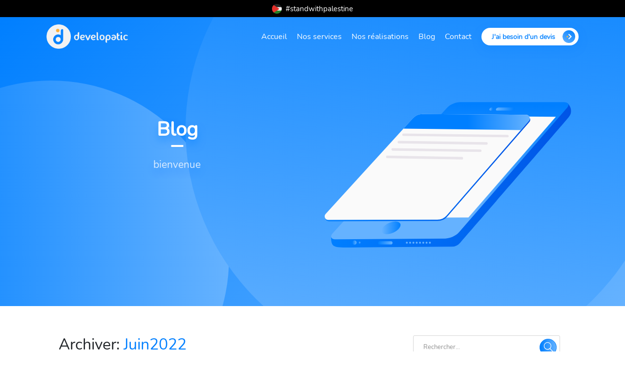

--- FILE ---
content_type: text/html; charset=UTF-8
request_url: https://developatic.com/2022/06/
body_size: 11387
content:
<!doctype html>
<html dir="ltr" lang="fr-FR" prefix="og: https://ogp.me/ns#">
<head>
<meta charset="UTF-8">
<meta name="viewport" content="width=device-width, initial-scale=1">
<meta name="robots" content="index, follow">
<link rel="profile" href="https://gmpg.org/xfn/11">
<title>juin, 2022 - Developatic</title>
<style>img:is([sizes="auto" i], [sizes^="auto," i]) { contain-intrinsic-size: 3000px 1500px }</style>
<!-- All in One SEO 4.8.1 - aioseo.com -->
<meta name="robots" content="noindex, max-snippet:-1, max-image-preview:large, max-video-preview:-1" />
<link rel="canonical" href="https://developatic.com/2022/06/" />
<meta name="generator" content="All in One SEO (AIOSEO) 4.8.1" />
<script type="application/ld+json" class="aioseo-schema">
{"@context":"https:\/\/schema.org","@graph":[{"@type":"BreadcrumbList","@id":"https:\/\/developatic.com\/2022\/06\/#breadcrumblist","itemListElement":[{"@type":"ListItem","@id":"https:\/\/developatic.com\/#listItem","position":1,"name":"Accueil","item":"https:\/\/developatic.com\/","nextItem":{"@type":"ListItem","@id":"https:\/\/developatic.com\/2022\/#listItem","name":"2022"}},{"@type":"ListItem","@id":"https:\/\/developatic.com\/2022\/#listItem","position":2,"name":"2022","item":"https:\/\/developatic.com\/2022\/","nextItem":{"@type":"ListItem","@id":"https:\/\/developatic.com\/2022\/06\/#listItem","name":"juin, 2022"},"previousItem":{"@type":"ListItem","@id":"https:\/\/developatic.com\/#listItem","name":"Accueil"}},{"@type":"ListItem","@id":"https:\/\/developatic.com\/2022\/06\/#listItem","position":3,"name":"juin, 2022","previousItem":{"@type":"ListItem","@id":"https:\/\/developatic.com\/2022\/#listItem","name":"2022"}}]},{"@type":"CollectionPage","@id":"https:\/\/developatic.com\/2022\/06\/#collectionpage","url":"https:\/\/developatic.com\/2022\/06\/","name":"juin, 2022 - Developatic","inLanguage":"fr-FR","isPartOf":{"@id":"https:\/\/developatic.com\/#website"},"breadcrumb":{"@id":"https:\/\/developatic.com\/2022\/06\/#breadcrumblist"}},{"@type":"Organization","@id":"https:\/\/developatic.com\/#organization","name":"Developatic - Agence digitale","description":"Agence de d\u00e9veloppement d\u2019applications mobiles et web sur Alger","url":"https:\/\/developatic.com\/","telephone":"+213777373256","logo":{"@type":"ImageObject","url":"https:\/\/website.developatic.com\/wp-content\/uploads\/2021\/03\/logo@2x.png","@id":"https:\/\/developatic.com\/2022\/06\/#organizationLogo"},"image":{"@id":"https:\/\/developatic.com\/2022\/06\/#organizationLogo"},"sameAs":["https:\/\/facebook.com\/developatic","https:\/\/x.com\/developatic","https:\/\/instagram.com\/developatic","https:\/\/pinterest.com\/developatic","https:\/\/youtube.com\/developatic","https:\/\/linkedin.com\/in\/developatic"]},{"@type":"WebSite","@id":"https:\/\/developatic.com\/#website","url":"https:\/\/developatic.com\/","name":"Developatic","description":"Agence de d\u00e9veloppement d\u2019applications mobiles et web sur Alger","inLanguage":"fr-FR","publisher":{"@id":"https:\/\/developatic.com\/#organization"}}]}
</script>
<!-- All in One SEO -->
<link rel='dns-prefetch' href='//code.jquery.com' />
<link rel='dns-prefetch' href='//www.googletagmanager.com' />
<link rel='dns-prefetch' href='//maxcdn.bootstrapcdn.com' />
<link rel="alternate" type="application/rss+xml" title="Developatic &raquo; Flux" href="https://developatic.com/feed/" />
<link rel="alternate" type="application/rss+xml" title="Developatic &raquo; Flux des commentaires" href="https://developatic.com/comments/feed/" />
<!-- <link rel='stylesheet' id='premium-addons-css' href='https://developatic.com/wp-content/plugins/premium-addons-for-elementor/assets/frontend/min-css/premium-addons.min.css?ver=4.10.89' media='all' /> -->
<!-- <link rel='stylesheet' id='wp-block-library-css' href='https://developatic.com/wp-includes/css/dist/block-library/style.min.css?ver=6.7.2' media='all' /> -->
<link rel="stylesheet" type="text/css" href="//developatic.com/wp-content/cache/wpfc-minified/9k5jynkl/8ir9s.css" media="all"/>
<style id='classic-theme-styles-inline-css'>
/*! This file is auto-generated */
.wp-block-button__link{color:#fff;background-color:#32373c;border-radius:9999px;box-shadow:none;text-decoration:none;padding:calc(.667em + 2px) calc(1.333em + 2px);font-size:1.125em}.wp-block-file__button{background:#32373c;color:#fff;text-decoration:none}
</style>
<style id='global-styles-inline-css'>
:root{--wp--preset--aspect-ratio--square: 1;--wp--preset--aspect-ratio--4-3: 4/3;--wp--preset--aspect-ratio--3-4: 3/4;--wp--preset--aspect-ratio--3-2: 3/2;--wp--preset--aspect-ratio--2-3: 2/3;--wp--preset--aspect-ratio--16-9: 16/9;--wp--preset--aspect-ratio--9-16: 9/16;--wp--preset--color--black: #000000;--wp--preset--color--cyan-bluish-gray: #abb8c3;--wp--preset--color--white: #ffffff;--wp--preset--color--pale-pink: #f78da7;--wp--preset--color--vivid-red: #cf2e2e;--wp--preset--color--luminous-vivid-orange: #ff6900;--wp--preset--color--luminous-vivid-amber: #fcb900;--wp--preset--color--light-green-cyan: #7bdcb5;--wp--preset--color--vivid-green-cyan: #00d084;--wp--preset--color--pale-cyan-blue: #8ed1fc;--wp--preset--color--vivid-cyan-blue: #0693e3;--wp--preset--color--vivid-purple: #9b51e0;--wp--preset--gradient--vivid-cyan-blue-to-vivid-purple: linear-gradient(135deg,rgba(6,147,227,1) 0%,rgb(155,81,224) 100%);--wp--preset--gradient--light-green-cyan-to-vivid-green-cyan: linear-gradient(135deg,rgb(122,220,180) 0%,rgb(0,208,130) 100%);--wp--preset--gradient--luminous-vivid-amber-to-luminous-vivid-orange: linear-gradient(135deg,rgba(252,185,0,1) 0%,rgba(255,105,0,1) 100%);--wp--preset--gradient--luminous-vivid-orange-to-vivid-red: linear-gradient(135deg,rgba(255,105,0,1) 0%,rgb(207,46,46) 100%);--wp--preset--gradient--very-light-gray-to-cyan-bluish-gray: linear-gradient(135deg,rgb(238,238,238) 0%,rgb(169,184,195) 100%);--wp--preset--gradient--cool-to-warm-spectrum: linear-gradient(135deg,rgb(74,234,220) 0%,rgb(151,120,209) 20%,rgb(207,42,186) 40%,rgb(238,44,130) 60%,rgb(251,105,98) 80%,rgb(254,248,76) 100%);--wp--preset--gradient--blush-light-purple: linear-gradient(135deg,rgb(255,206,236) 0%,rgb(152,150,240) 100%);--wp--preset--gradient--blush-bordeaux: linear-gradient(135deg,rgb(254,205,165) 0%,rgb(254,45,45) 50%,rgb(107,0,62) 100%);--wp--preset--gradient--luminous-dusk: linear-gradient(135deg,rgb(255,203,112) 0%,rgb(199,81,192) 50%,rgb(65,88,208) 100%);--wp--preset--gradient--pale-ocean: linear-gradient(135deg,rgb(255,245,203) 0%,rgb(182,227,212) 50%,rgb(51,167,181) 100%);--wp--preset--gradient--electric-grass: linear-gradient(135deg,rgb(202,248,128) 0%,rgb(113,206,126) 100%);--wp--preset--gradient--midnight: linear-gradient(135deg,rgb(2,3,129) 0%,rgb(40,116,252) 100%);--wp--preset--font-size--small: 13px;--wp--preset--font-size--medium: 20px;--wp--preset--font-size--large: 36px;--wp--preset--font-size--x-large: 42px;--wp--preset--spacing--20: 0.44rem;--wp--preset--spacing--30: 0.67rem;--wp--preset--spacing--40: 1rem;--wp--preset--spacing--50: 1.5rem;--wp--preset--spacing--60: 2.25rem;--wp--preset--spacing--70: 3.38rem;--wp--preset--spacing--80: 5.06rem;--wp--preset--shadow--natural: 6px 6px 9px rgba(0, 0, 0, 0.2);--wp--preset--shadow--deep: 12px 12px 50px rgba(0, 0, 0, 0.4);--wp--preset--shadow--sharp: 6px 6px 0px rgba(0, 0, 0, 0.2);--wp--preset--shadow--outlined: 6px 6px 0px -3px rgba(255, 255, 255, 1), 6px 6px rgba(0, 0, 0, 1);--wp--preset--shadow--crisp: 6px 6px 0px rgba(0, 0, 0, 1);}:where(.is-layout-flex){gap: 0.5em;}:where(.is-layout-grid){gap: 0.5em;}body .is-layout-flex{display: flex;}.is-layout-flex{flex-wrap: wrap;align-items: center;}.is-layout-flex > :is(*, div){margin: 0;}body .is-layout-grid{display: grid;}.is-layout-grid > :is(*, div){margin: 0;}:where(.wp-block-columns.is-layout-flex){gap: 2em;}:where(.wp-block-columns.is-layout-grid){gap: 2em;}:where(.wp-block-post-template.is-layout-flex){gap: 1.25em;}:where(.wp-block-post-template.is-layout-grid){gap: 1.25em;}.has-black-color{color: var(--wp--preset--color--black) !important;}.has-cyan-bluish-gray-color{color: var(--wp--preset--color--cyan-bluish-gray) !important;}.has-white-color{color: var(--wp--preset--color--white) !important;}.has-pale-pink-color{color: var(--wp--preset--color--pale-pink) !important;}.has-vivid-red-color{color: var(--wp--preset--color--vivid-red) !important;}.has-luminous-vivid-orange-color{color: var(--wp--preset--color--luminous-vivid-orange) !important;}.has-luminous-vivid-amber-color{color: var(--wp--preset--color--luminous-vivid-amber) !important;}.has-light-green-cyan-color{color: var(--wp--preset--color--light-green-cyan) !important;}.has-vivid-green-cyan-color{color: var(--wp--preset--color--vivid-green-cyan) !important;}.has-pale-cyan-blue-color{color: var(--wp--preset--color--pale-cyan-blue) !important;}.has-vivid-cyan-blue-color{color: var(--wp--preset--color--vivid-cyan-blue) !important;}.has-vivid-purple-color{color: var(--wp--preset--color--vivid-purple) !important;}.has-black-background-color{background-color: var(--wp--preset--color--black) !important;}.has-cyan-bluish-gray-background-color{background-color: var(--wp--preset--color--cyan-bluish-gray) !important;}.has-white-background-color{background-color: var(--wp--preset--color--white) !important;}.has-pale-pink-background-color{background-color: var(--wp--preset--color--pale-pink) !important;}.has-vivid-red-background-color{background-color: var(--wp--preset--color--vivid-red) !important;}.has-luminous-vivid-orange-background-color{background-color: var(--wp--preset--color--luminous-vivid-orange) !important;}.has-luminous-vivid-amber-background-color{background-color: var(--wp--preset--color--luminous-vivid-amber) !important;}.has-light-green-cyan-background-color{background-color: var(--wp--preset--color--light-green-cyan) !important;}.has-vivid-green-cyan-background-color{background-color: var(--wp--preset--color--vivid-green-cyan) !important;}.has-pale-cyan-blue-background-color{background-color: var(--wp--preset--color--pale-cyan-blue) !important;}.has-vivid-cyan-blue-background-color{background-color: var(--wp--preset--color--vivid-cyan-blue) !important;}.has-vivid-purple-background-color{background-color: var(--wp--preset--color--vivid-purple) !important;}.has-black-border-color{border-color: var(--wp--preset--color--black) !important;}.has-cyan-bluish-gray-border-color{border-color: var(--wp--preset--color--cyan-bluish-gray) !important;}.has-white-border-color{border-color: var(--wp--preset--color--white) !important;}.has-pale-pink-border-color{border-color: var(--wp--preset--color--pale-pink) !important;}.has-vivid-red-border-color{border-color: var(--wp--preset--color--vivid-red) !important;}.has-luminous-vivid-orange-border-color{border-color: var(--wp--preset--color--luminous-vivid-orange) !important;}.has-luminous-vivid-amber-border-color{border-color: var(--wp--preset--color--luminous-vivid-amber) !important;}.has-light-green-cyan-border-color{border-color: var(--wp--preset--color--light-green-cyan) !important;}.has-vivid-green-cyan-border-color{border-color: var(--wp--preset--color--vivid-green-cyan) !important;}.has-pale-cyan-blue-border-color{border-color: var(--wp--preset--color--pale-cyan-blue) !important;}.has-vivid-cyan-blue-border-color{border-color: var(--wp--preset--color--vivid-cyan-blue) !important;}.has-vivid-purple-border-color{border-color: var(--wp--preset--color--vivid-purple) !important;}.has-vivid-cyan-blue-to-vivid-purple-gradient-background{background: var(--wp--preset--gradient--vivid-cyan-blue-to-vivid-purple) !important;}.has-light-green-cyan-to-vivid-green-cyan-gradient-background{background: var(--wp--preset--gradient--light-green-cyan-to-vivid-green-cyan) !important;}.has-luminous-vivid-amber-to-luminous-vivid-orange-gradient-background{background: var(--wp--preset--gradient--luminous-vivid-amber-to-luminous-vivid-orange) !important;}.has-luminous-vivid-orange-to-vivid-red-gradient-background{background: var(--wp--preset--gradient--luminous-vivid-orange-to-vivid-red) !important;}.has-very-light-gray-to-cyan-bluish-gray-gradient-background{background: var(--wp--preset--gradient--very-light-gray-to-cyan-bluish-gray) !important;}.has-cool-to-warm-spectrum-gradient-background{background: var(--wp--preset--gradient--cool-to-warm-spectrum) !important;}.has-blush-light-purple-gradient-background{background: var(--wp--preset--gradient--blush-light-purple) !important;}.has-blush-bordeaux-gradient-background{background: var(--wp--preset--gradient--blush-bordeaux) !important;}.has-luminous-dusk-gradient-background{background: var(--wp--preset--gradient--luminous-dusk) !important;}.has-pale-ocean-gradient-background{background: var(--wp--preset--gradient--pale-ocean) !important;}.has-electric-grass-gradient-background{background: var(--wp--preset--gradient--electric-grass) !important;}.has-midnight-gradient-background{background: var(--wp--preset--gradient--midnight) !important;}.has-small-font-size{font-size: var(--wp--preset--font-size--small) !important;}.has-medium-font-size{font-size: var(--wp--preset--font-size--medium) !important;}.has-large-font-size{font-size: var(--wp--preset--font-size--large) !important;}.has-x-large-font-size{font-size: var(--wp--preset--font-size--x-large) !important;}
:where(.wp-block-post-template.is-layout-flex){gap: 1.25em;}:where(.wp-block-post-template.is-layout-grid){gap: 1.25em;}
:where(.wp-block-columns.is-layout-flex){gap: 2em;}:where(.wp-block-columns.is-layout-grid){gap: 2em;}
:root :where(.wp-block-pullquote){font-size: 1.5em;line-height: 1.6;}
</style>
<!-- <link rel='stylesheet' id='ub-extension-style-css-css' href='https://developatic.com/wp-content/plugins/ultimate-blocks/src/extensions/style.css?ver=6.7.2' media='all' /> -->
<!-- <link rel='stylesheet' id='wp-ulike-css' href='https://developatic.com/wp-content/plugins/wp-ulike/assets/css/wp-ulike.min.css?ver=4.7.9.1' media='all' /> -->
<!-- <link rel='stylesheet' id='developatic-style-css' href='https://developatic.com/wp-content/themes/developatic/style.css?ver=1.0.0' media='all' /> -->
<!-- <link rel='stylesheet' id='developatic-bootstarp-css' href='https://developatic.com/wp-content/themes/developatic/assets/css/bootstrap.min.css?ver=6.7.2' media='all' /> -->
<link rel="stylesheet" type="text/css" href="//developatic.com/wp-content/cache/wpfc-minified/6lrwtmmh/8ir9s.css" media="all"/>
<link rel='stylesheet' id='developatic-font-awesome-css' href='https://maxcdn.bootstrapcdn.com/font-awesome/4.7.0/css/font-awesome.min.css?ver=6.7.2' media='all' />
<!-- <link rel='stylesheet' id='developatic-icons-css' href='https://developatic.com/wp-content/themes/developatic/assets/fonts/icons_font/style.css?ver=6.7.2' media='all' /> -->
<!-- <link rel='stylesheet' id='developatic-theme-css' href='https://developatic.com/wp-content/themes/developatic/assets/css/index.css?ver=6.7.2' media='all' /> -->
<!-- <link rel='stylesheet' id='newsletter-css' href='https://developatic.com/wp-content/plugins/newsletter/style.css?ver=8.7.5' media='all' /> -->
<link rel="stylesheet" type="text/css" href="//developatic.com/wp-content/cache/wpfc-minified/m8yabn0x/8ir9s.css" media="all"/>
<script src='//developatic.com/wp-content/cache/wpfc-minified/e2z7xh5f/8ir9s.js' type="text/javascript"></script>
<!-- <script src="https://developatic.com/wp-includes/js/jquery/jquery.min.js?ver=3.7.1" id="jquery-core-js"></script> -->
<!-- <script src="https://developatic.com/wp-includes/js/jquery/jquery-migrate.min.js?ver=3.4.1" id="jquery-migrate-js"></script> -->
<script src="https://code.jquery.com/jquery-3.6.0.min.js?ver=6.7.2" id="developatic-jquery-js"></script>
<script src='//developatic.com/wp-content/cache/wpfc-minified/qx4o1dlf/8ir9s.js' type="text/javascript"></script>
<!-- <script src="https://developatic.com/wp-content/themes/developatic/assets/js/bootstrap.min.js?ver=6.7.2" id="developatic-bootstrap-js-js"></script> -->
<!-- <script src="https://developatic.com/wp-content/themes/developatic/assets/js/script.js?ver=6.7.2" id="developatic-script-js"></script> -->
<!-- Google tag (gtag.js) snippet added by Site Kit -->
<!-- Google Analytics snippet added by Site Kit -->
<script src="https://www.googletagmanager.com/gtag/js?id=G-54SJRMXFL2" id="google_gtagjs-js" async></script>
<script id="google_gtagjs-js-after">
window.dataLayer = window.dataLayer || [];function gtag(){dataLayer.push(arguments);}
gtag("set","linker",{"domains":["developatic.com"]});
gtag("js", new Date());
gtag("set", "developer_id.dZTNiMT", true);
gtag("config", "G-54SJRMXFL2");
</script>
<!-- End Google tag (gtag.js) snippet added by Site Kit -->
<link rel="https://api.w.org/" href="https://developatic.com/wp-json/" /><link rel="EditURI" type="application/rsd+xml" title="RSD" href="https://developatic.com/xmlrpc.php?rsd" />
<meta name="generator" content="WordPress 6.7.2" />
<meta name="generator" content="Site Kit by Google 1.148.0" /><!-- HFCM by 99 Robots - Snippet # 1: smartlook -->
<script type='text/javascript'>
window.smartlook||(function(d) {
var o=smartlook=function(){ o.api.push(arguments)},h=d.getElementsByTagName('head')[0];
var c=d.createElement('script');o.api=new Array();c.async=true;c.type='text/javascript';
c.charset='utf-8';c.src='https://web-sdk.smartlook.com/recorder.js';h.appendChild(c);
})(document);
smartlook('init', 'be703008baea17a8b531c82a9d64017a6225f7b4', { region: 'eu' });
</script>
<!-- /end HFCM by 99 Robots -->
<meta name="facebook-domain-verification" content="c0q6t2e7c5xogteq42415uroj4io3h" />
<style>#ub-styled-box-d46712ee-704a-4d09-b9fc-cc65444c714e{}#ub-styled-box-d46712ee-704a-4d09-b9fc-cc65444c714e.ub-notification-box{ background-color: #d9edf7; color: #31708f; border-left-color: #31708f; } #ub-styled-box-c9ac7ddd-18c2-424e-9e57-bd4afcdd1085{}#ub-styled-box-c9ac7ddd-18c2-424e-9e57-bd4afcdd1085.ub-notification-box{ background-color: #d9edf7; color: #31708f; border-left-color: #31708f; } </style>
<script>
document.documentElement.className = document.documentElement.className.replace('no-js', 'js');
</script>
<style>
.no-js img.lazyload {
display: none;
}
figure.wp-block-image img.lazyloading {
min-width: 150px;
}
.lazyload, .lazyloading {
opacity: 0;
}
.lazyloaded {
opacity: 1;
transition: opacity 400ms;
transition-delay: 0ms;
}
</style>
<link rel="icon" href="https://developatic.com/wp-content/uploads/2021/03/cropped-android-chrome-512x512-1-32x32.png" sizes="32x32" />
<link rel="icon" href="https://developatic.com/wp-content/uploads/2021/03/cropped-android-chrome-512x512-1-192x192.png" sizes="192x192" />
<link rel="apple-touch-icon" href="https://developatic.com/wp-content/uploads/2021/03/cropped-android-chrome-512x512-1-180x180.png" />
<meta name="msapplication-TileImage" content="https://developatic.com/wp-content/uploads/2021/03/cropped-android-chrome-512x512-1-270x270.png" />
<style id="wp-custom-css">
.home-page .content .services .process-container .home-service img.service-img{
width: unset !important;
margin-bottom: 25px !important;
filter: unset !important;
}
.button.button-special:not(.reversed) * {
color: rgba(23, 139, 255, 1) !important;
}
.button.button-special:not(.reversed):visited {
color: rgba(23, 139, 255, 1) !important;
}
.button.button-special:after {
background-image: url(https://developatic.com/wp-content/uploads/2023/05/btn_blue_small.svg);
background-repeat:no-repeat;
background-position:0 1px;
content:" " !important;
}
.button.button-special:not(.reversed) span{
font-family: Nunito;
font-weight: 700 !important;
font-size: 14px;
color: rgba(23, 139, 255, 1);
}
.button.button-special.reversed:after{
background-image: url(https://developatic.com/wp-content/uploads/2023/05/btn_white.svg) !important;
background-position:1px 1px;
background-color:transparent !important;
background-size: 26px;
border-radius:0 !important;
}
.button.button-special.reversed span,
.button.button-special.reversed{
font-family: Nunito;
font-weight: 600 !important;
font-size: 14px;
}
b {
font-weight: 700 !important;
}
.ask-request-btn {
min-width: 180px;
}
.ask-request-btn:after {
position: absolute;
top: 0px;
right: 0px;
}
</style>
<style>
#standwithgaza_container {
display:none;
background-color: #2C90FC;
}
#standwithgaza {
height: 35px;
background-color: black;
color: white;
display: flex;
align-items: center;
justify-content: center;
font-size: 15px;
}
#standwithgaza svg {
height: 20px;
width: 20px;
margin-right: 8px
}
</style>
</head>
<body class="archive date wp-custom-logo hfeed elementor-default elementor-kit-411">
<div id="standwithgaza_container"></div>
<div class="mobile-nav">
<div class="modal hide">
<div class="modal-dialog modal-responsive-menu" role="document">
<div class="modal-content">
<div class="modal-header ">
<div class="logo-container">
<a href="https://developatic.com/" rel="home">
<img 
data-src="https://developatic.com/wp-content/themes/developatic/assets/images/colored-logo.png"
data-srcset="https://developatic.com/wp-content/themes/developatic/assets/images/colored-logo@2x.png 2x, https://developatic.com/wp-content/themes/developatic/assets/images/colored-logo@3x.png 3x" 
alt="developatic"
class="logo lazyload"
src="[data-uri]" /><noscript><img 
src="https://developatic.com/wp-content/themes/developatic/assets/images/colored-logo.png"
srcset="https://developatic.com/wp-content/themes/developatic/assets/images/colored-logo@2x.png 2x, https://developatic.com/wp-content/themes/developatic/assets/images/colored-logo@3x.png 3x" 
alt="developatic"
class="logo"
/></noscript>
</a>
</div>
<button class="close-mobile-nav"></button>
</div>
<div class="modal-body">
<div class="call-us">
<span class="small-title">Profitez d&#039;un avis gratuit !</span>
<div class="phones"><a href="tel:+213 777 37 32 56 "><span>+213 777 37 32 56 </span></a><span class="separator">/</span><a href="tel: +213 553 45 27 44"><span> +213 553 45 27 44</span></a></div>
</div>
<div class="mobile-nav-menu">
<div class="menu-mobile-menu-container"><ul id="mobile-menu" class="menu"><li id="menu-item-238" class="menu-item menu-item-type-post_type menu-item-object-page menu-item-home menu-item-238"><a href="https://developatic.com/">Accueil</a></li>
<li id="menu-item-237" class="menu-item menu-item-type-post_type menu-item-object-page menu-item-237"><a href="https://developatic.com/services/">Nos services</a></li>
<li id="menu-item-236" class="menu-item menu-item-type-post_type menu-item-object-page menu-item-236"><a href="https://developatic.com/work/">Nos réalisations</a></li>
<li id="menu-item-239" class="menu-item menu-item-type-post_type menu-item-object-page current_page_parent menu-item-239"><a href="https://developatic.com/blog/">Blog</a></li>
<li id="menu-item-235" class="menu-item menu-item-type-post_type menu-item-object-page menu-item-235"><a href="https://developatic.com/contact/">Contact</a></li>
</ul></div>          </div>
<!-- <div class="collapsible">
<div class="collapsible-btn" >
<span>Langue</span>
<span class="lang-item-current lang-item lang-item-fr"></span>            </div>
<div class="langauge-switcher">
<div class="languages"></div>            </div>
</div> -->
</div>
<div class="modal-footer">
<a href="https://developatic.com/contact/" class="button button-special reversed button-icon-arrow">
<span>J&#039;ai besoin d&#039;un devis</span>
</a>
</div>
</div>
</div>
</div>
</div>
<div id="page" class="site">
<a class="skip-link screen-reader-text" href="#primary">Aller au contenu</a>
<header id="masthead" class="site-header container-fluid">
<div class="inner-container container">
<div class="site-branding">
<a href="https://developatic.com/" class="custom-logo-link" rel="home"><img width="988" height="296" src="https://developatic.com/wp-content/uploads/2021/03/logo@2x.png" class="custom-logo" alt="Logo avec wording de l&#039;agence Developatic - developpement d&#039;application mobile et web" decoding="async" fetchpriority="high" srcset="https://developatic.com/wp-content/uploads/2021/03/logo@2x.png 988w, https://developatic.com/wp-content/uploads/2021/03/logo@2x-300x90.png 300w, https://developatic.com/wp-content/uploads/2021/03/logo@2x-768x230.png 768w" sizes="(max-width: 988px) 100vw, 988px" /></a>      </div>
<nav id="nav" class="nav hide-mobile">
<div class="menu-primary-menu-container"><ul id="primary-menu" class="menu"><li id="menu-item-244" class="menu-item menu-item-type-post_type menu-item-object-page menu-item-home menu-item-244"><a href="https://developatic.com/">Accueil</a></li>
<li id="menu-item-243" class="menu-item menu-item-type-post_type menu-item-object-page menu-item-243"><a href="https://developatic.com/services/">Nos services</a></li>
<li id="menu-item-242" class="menu-item menu-item-type-post_type menu-item-object-page menu-item-242"><a href="https://developatic.com/work/">Nos réalisations</a></li>
<li id="menu-item-240" class="menu-item menu-item-type-post_type menu-item-object-page current_page_parent menu-item-240"><a href="https://developatic.com/blog/">Blog</a></li>
<li id="menu-item-241" class="menu-item menu-item-type-post_type menu-item-object-page menu-item-241"><a href="https://developatic.com/contact/">Contact</a></li>
</ul></div>      </nav>
<a href="https://developatic.com/contact/" class="button button-special button-icon-arrow hide-mobile">
<span>J&#039;ai besoin d&#039;un devis</span>
</a>
<!-- <div class="langauge-switcher hide-mobile">
<div class="dropdown languages"><button class="button button-lang lang-item-current lang-item lang-item-fr"></button><div class="dropdown-menu dropdown-menu-right dropdown-menu-lang"></div></div>      </div> -->
<ul class="mobile-nav-button">
<li>
<button class="button-responsive-menu"  data-toggle="modal" data-target="#responsive-menu"></button>
</li>
</ul>
</div>
</header><!-- #masthead -->
<script>
setTimeout(() => {
$("#standwithgaza_container").html(`
<div id='standwithgaza'>
<svg width='35' height='35' viewBox='0 0 35 35' fill='none' xmlns='http://www.w3.org/2000/svg'>
<mask id='mask0_1_579' style='mask-type:luminance' maskUnits='userSpaceOnUse' x='0' y='0' width='36' height='35'>
<path d='M0 17.5C0 27.1646 7.83543 35 17.5 35C27.1675 35 35.0029 27.1646 35.0029 17.5C35.0029 7.83543 27.1675 0 17.5 0C7.83543 0 0 7.83543 0 17.5Z' fill='white'/>
</mask>
<g mask='url(#mask0_1_579)'>
<path d='M-0.35083 -0.382629H54.0885V35.8812H-0.35083V-0.382629Z' fill='#268024'/>
<path d='M-0.35083 -0.382629H54.0885V23.7933H-0.35083V-0.382629Z' fill='white'/>
<path d='M-0.35083 -0.382629H54.0885V11.7053H-0.35083V-0.382629Z' fill='#232323'/>
<path d='M-0.35083 -0.382629V35.8812L26.8688 17.7638L-0.35083 -0.382629Z' fill='#E4312B'/>
</g>
</svg>  
<span>#standwithpalestine</span>
</div>
`);
$("#standwithgaza_container").fadeIn(200);
}, 2500);
</script>
<div class="blog-page">
<div class="header">
<div class="background-circle-1"></div>
<div class="background-circle-2"></div>
<div class="header-content container">
<div class="row">
<div class="col-md-6">
<h1 class="header-title title underline-middle underline-init-middle underline-big-title">Blog</h1>
<p class="header-subtitle">bienvenue</p>
</div>
<div class="col-md-6 illustration">
<img data-src="https://developatic.com/wp-content/themes/developatic/assets/images/illustration_blog.svg" class="illustration-img lazyload" src="[data-uri]"><noscript><img src="https://developatic.com/wp-content/themes/developatic/assets/images/illustration_blog.svg" class="illustration-img"></noscript>
</div>
</div>
</div>
</div>
<main id="primary" class="blog-main">
<div class="container">
<div class="row">
<div class="col-md-8">
<h2 class="archive-title">
Archiver: <span class="archive-slug">juin2022</span>						</h2>
<ul class="post-list">
<li class="single-post" id="post-600" class="post-600 post type-post status-publish format-standard has-post-thumbnail hentry category-mobile category-web">
<div class="post-wrapper">
<a href="https://developatic.com/agence-ou-freelance-pour-le-developpement-de-application-mobile-et-web/" class="post-featured-image" >
<img width="800" height="600" data-src="https://developatic.com/wp-content/uploads/2022/06/AgenceVSFreelance.png" class="attachment-post-thumbnail size-post-thumbnail wp-post-image lazyload" alt="Agence Vs Freelance pour développer une applicaiton mobile" decoding="async" data-srcset="https://developatic.com/wp-content/uploads/2022/06/AgenceVSFreelance.png 800w, https://developatic.com/wp-content/uploads/2022/06/AgenceVSFreelance-300x225.png 300w, https://developatic.com/wp-content/uploads/2022/06/AgenceVSFreelance-768x576.png 768w" data-sizes="(max-width: 800px) 100vw, 800px" src="[data-uri]" style="--smush-placeholder-width: 800px; --smush-placeholder-aspect-ratio: 800/600;" /><noscript><img width="800" height="600" src="https://developatic.com/wp-content/uploads/2022/06/AgenceVSFreelance.png" class="attachment-post-thumbnail size-post-thumbnail wp-post-image" alt="Agence Vs Freelance pour développer une applicaiton mobile" decoding="async" srcset="https://developatic.com/wp-content/uploads/2022/06/AgenceVSFreelance.png 800w, https://developatic.com/wp-content/uploads/2022/06/AgenceVSFreelance-300x225.png 300w, https://developatic.com/wp-content/uploads/2022/06/AgenceVSFreelance-768x576.png 768w" sizes="(max-width: 800px) 100vw, 800px" /></noscript>        </a>
<p class="post-info-container">
<span class="post-author">
Article écrit par				<a href="https://developatic.com/author/redouaneboudella/" >
Redouane				</a>
</span>
<span class="post-date">Juin 04,2022</span>
</p>
<h2 class="post-title">
<a href="https://developatic.com/agence-ou-freelance-pour-le-developpement-de-application-mobile-et-web/">
Agence ou freelance pour le développement de votre application mobile et web			</a>
</h2>
<p class="excerpt">
Developatic dévoile les 04 raisons pour lesquelles confier son projet mobile pour une agence de développement aura de meilleurs résultats (Le #3 est crucial)        </p>
<div class="post-info-container">
<div class="post-categories">
<a  class="tag reversed" href="https://developatic.com/category/mobile/" >Développement mobile</a>
<a  class="tag reversed" href="https://developatic.com/category/web/" >Développement web</a>
</div>
<div class="post-actions">
<div class="like-action">
<div class="likes-form">
<div class="wp-ulike">
<div class="wpulike wpulike-default " ><div class="wp_ulike_general_class wp_ulike_is_not_liked"><button type="button"
aria-label="Like Button"
data-ulike-id="600"
data-ulike-nonce="cc1c3a9199"
data-ulike-type="post"
data-ulike-template="wpulike-default"
data-ulike-display-likers=""
data-ulike-likers-style="popover"
class="wp_ulike_btn wp_ulike_put_image wp_post_btn_600"></button><span class="count-box wp_ulike_counter_up" data-ulike-counter-value="0"></span>			</div></div>
</div>
<button class="like-action-button" id="like-button" type="submit">
<span class="like-icon" id="liked-post-3">
<svg class="stroke" xmlns="http://www.w3.org/2000/svg" viewBox="0 0 17.53 16.189"><path d="M8.441,33a.717.717,0,0,0,.37.112A.651.651,0,0,0,9.182,33c.3-.2,7.421-4.895,8.229-9.667a5.719,5.719,0,0,0-1.055-4.839,4.375,4.375,0,0,0-3.29-1.572,3.19,3.19,0,0,0-1.145.2A8.356,8.356,0,0,0,8.43,19.669a7.132,7.132,0,0,0-2.953-2.3,3.9,3.9,0,0,0-1.269-.2,4.024,4.024,0,0,0-2.986,1.3A5.658,5.658,0,0,0,.043,23.014C.514,27.786,8.115,32.782,8.441,33Zm-6.22-13.63A2.663,2.663,0,0,1,4.208,18.5a2.527,2.527,0,0,1,.831.135,6.992,6.992,0,0,1,2.829,2.526.653.653,0,0,0,.584.314.68.68,0,0,0,.573-.337A7.117,7.117,0,0,1,12.4,18.366a2.047,2.047,0,0,1,.662-.112,3.037,3.037,0,0,1,2.257,1.1,4.46,4.46,0,0,1,.752,3.75c-.292,1.707-1.684,3.75-4.031,5.917a32.065,32.065,0,0,1-3.233,2.593,33.692,33.692,0,0,1-3.424-2.728c-2.447-2.245-3.828-4.322-4-6.007A4.489,4.489,0,0,1,2.221,19.366Z" transform="translate(0.001 -16.918)"></path></svg>
<svg class="filled" xmlns="http://www.w3.org/2000/svg" viewBox="0 0 17.529 16.189"><path fill="#007bff" d="M-10923.557 851.079c-.326-.214-7.928-5.211-8.4-9.983a5.648 5.648 0 0 1 1.18-4.547 4.022 4.022 0 0 1 2.985-1.3 3.925 3.925 0 0 1 1.271.2 7.171 7.171 0 0 1 2.953 2.3 8.345 8.345 0 0 1 3.49-2.549 3.2 3.2 0 0 1 1.145-.2 4.379 4.379 0 0 1 3.29 1.572 5.716 5.716 0 0 1 1.054 4.84c-.807 4.772-7.925 9.464-8.229 9.667a.649.649 0 0 1-.368.11.722.722 0 0 1-.371-.11z" transform="translate(10932 -834.999)"></path></svg>
</span>
<span id="like-count" class="like-count">0</span>
</button>
</div>
</div>
<div class="comment-action">
<a
href="https://developatic.com/agence-ou-freelance-pour-le-developpement-de-application-mobile-et-web/#comments-section"
class="comment-action-button" >
<svg xmlns="http://www.w3.org/2000/svg" viewBox="0 0 18.868 17.485" style="width: 25px; height: 25px">
<path
d="M9.434 17.425C4.228 17.425 0 20.742 0 24.813a6.786 6.786 0 0 0 3.092 5.476l-.675 3.834a.659.659 0 0 0 .27.663.63.63 0 0 0 .394.124.6.6 0 0 0 .315-.079l4.981-2.676c.36.034.708.045 1.057.045 5.206 0 9.434-3.317 9.434-7.388s-4.228-7.387-9.434-7.387zm0 13.415c-.36 0-.742-.022-1.124-.056a.691.691 0 0 0-.394.079l-3.935 2.113.506-2.89a.668.668 0 0 0-.3-.686 5.558 5.558 0 0 1-2.845-4.588c0-3.328 3.632-6.038 8.085-6.038s8.085 2.71 8.085 6.038-3.625 6.028-8.078 6.028z"
transform="translate(0 -17.425)"
></path>
</svg>
<span class="comment-count">0</span>
</a>
</div>
<div class="social-sharing">
<button class="social-sharing-button">
<svg fill="#707070" xmlns="http://www.w3.org/2000/svg" viewBox="0 0 17.07 19.318">
<path d="M37.43.046a.646.646,0,0,0-.406.615V4.952a17.294,17.294,0,0,0-2.974.406,7.115,7.115,0,0,0-4.642,2.854c-.955,1.547-.143,3.885,2.436,6.969a41.005,41.005,0,0,0,3.885,3.973.635.635,0,0,0,.428.165h0a.66.66,0,0,0,.658-.658.7.7,0,0,0-.11-.362c-.132-.23-.768-1.427-1.361-2.777-1.152-2.623-1.163-3.589-1.108-3.874.11-.615,1.218-.713,1.877-.713A9.519,9.519,0,0,1,37.177,11l.22,3.962a.65.65,0,0,0,.4.571.665.665,0,0,0,.691-.11l7.375-6.365a.652.652,0,0,0,.23-.472.678.678,0,0,0-.187-.494L38.143.189A.674.674,0,0,0,37.43.046Zm.911,2.228L44.475,8.53l-5.839,5.038-.176-3.161a.654.654,0,0,0-.527-.6,10.224,10.224,0,0,0-1.822-.165c-2.36,0-3.029.977-3.172,1.8-.154.845.176,2.217,1,4.159-.362-.4-.735-.812-1.1-1.24-2.107-2.524-2.93-4.445-2.316-5.422,1.6-2.6,6.519-2.678,7.079-2.678h.066a.673.673,0,0,0,.472-.187.638.638,0,0,0,.2-.472V2.274Z" transform="translate(-29.02 0)"/>
</svg>
</button>
<div class="social-sharing-buttons">
<button class="social-sharing-close">
<img data-src="https://developatic.com/wp-content/themes/developatic/assets/images/svg/cross-icon.svg" class="close lazyload" src="[data-uri]"><noscript><img src="https://developatic.com/wp-content/themes/developatic/assets/images/svg/cross-icon.svg" class="close"></noscript>
</button>
<p class="social-sharing-title">Partagez cet article</p>
<div class="social-sharing-links">
<a href="https://www.facebook.com/sharer/sharer.php?u=https://developatic.com/agence-ou-freelance-pour-le-developpement-de-application-mobile-et-web/" title="Share on Facebook" target="_blank" class="share-btn facebook"><i class="fa fa-facebook"></i></a>
<a href="https://twitter.com/share?url=https://developatic.com/agence-ou-freelance-pour-le-developpement-de-application-mobile-et-web/&amp;text=Agence+ou+freelance+pour+le+d%C3%A9veloppement+de+votre+application+mobile+et+web" title="Share on Twitter" target="_blank" class="share-btn twitter"><i class="fa fa-twitter"></i></a>
<a href="https://www.linkedin.com/shareArticle?mini=true&amp;url=https://developatic.com/agence-ou-freelance-pour-le-developpement-de-application-mobile-et-web/&amp;title=Agence+ou+freelance+pour+le+d%C3%A9veloppement+de+votre+application+mobile+et+web" title="Share on LinkedIn" target="_blank" class="share-btn linkedin"><i class="fa fa-linkedin"></i></a>
<a href="https://wa.me/?text=https://developatic.com/agence-ou-freelance-pour-le-developpement-de-application-mobile-et-web/" title="Share on whatsapp" target="_blank" class="share-btn whatsapp"><i class="fa fa-whatsapp"></i></a>
</div>
</div>  
</div>
</div> 
</div>
</div>
</li><!-- #post-600 -->
</ul>
</div>
<div class="col-md-4">
<aside id="secondary" class="widget-area">
<section id="search-2" class="widget widget_search"><form role="search" method="get" class="search-form" action="https://developatic.com/">
<label>
<span class="screen-reader-text">Rechercher :</span>
<input type="search" class="search-field" placeholder="Rechercher…" value="" name="s" />
</label>
<input type="submit" class="search-submit" value="Rechercher" />
</form></section><section id="newsletterwidgetminimal-2" class="widget widget_newsletterwidgetminimal"><div class="tnp tnp-widget-minimal"><form class="tnp-form" action="https://developatic.com/wp-admin/admin-ajax.php?action=tnp&na=s" method="post"><input type="hidden" name="nr" value="widget-minimal"/><input class="tnp-email" type="email" required name="ne" value="" placeholder="Adresse mail"><input class="tnp-submit" type="submit" value="Subscribe"></form></div></section><section id="categories-2" class="widget widget_categories"><h2 class="widget-title">Catégories</h2>
<ul>
<li class="cat-item cat-item-59"><a href="https://developatic.com/category/mobile/">Développement mobile</a> (9)
</li>
<li class="cat-item cat-item-57"><a href="https://developatic.com/category/web/">Développement web</a> (5)
</li>
</ul>
</section><section id="archives-2" class="widget widget_archive"><h2 class="widget-title">Archives</h2>
<ul>
<li><a href='https://developatic.com/2024/09/'>septembre 2024</a>&nbsp;(2)</li>
<li><a href='https://developatic.com/2024/02/'>février 2024</a>&nbsp;(1)</li>
<li><a href='https://developatic.com/2022/11/'>novembre 2022</a>&nbsp;(1)</li>
<li><a href='https://developatic.com/2022/06/' aria-current="page">juin 2022</a>&nbsp;(1)</li>
<li><a href='https://developatic.com/2022/02/'>février 2022</a>&nbsp;(1)</li>
<li><a href='https://developatic.com/2021/12/'>décembre 2021</a>&nbsp;(1)</li>
<li><a href='https://developatic.com/2021/10/'>octobre 2021</a>&nbsp;(1)</li>
<li><a href='https://developatic.com/2021/06/'>juin 2021</a>&nbsp;(1)</li>
<li><a href='https://developatic.com/2021/04/'>avril 2021</a>&nbsp;(1)</li>
</ul>
</section></aside><!-- #secondary -->
</div>
</div>
</div>
</main>
</div>

<footer class="footer-container">
<section class="top-footer">
<div class="container">
<div class="row">
<div class="col-md-7">
<ul class="footer-navigation">
<div class="menu-footer-menu-container"><ul id="footer-menu" class="menu"><li id="menu-item-232" class="menu-item menu-item-type-post_type menu-item-object-page menu-item-home menu-item-232"><a href="https://developatic.com/">Accueil</a></li>
<li id="menu-item-233" class="menu-item menu-item-type-post_type menu-item-object-page menu-item-233"><a href="https://developatic.com/work/">Nos réalisations</a></li>
<li id="menu-item-234" class="menu-item menu-item-type-post_type menu-item-object-page menu-item-234"><a href="https://developatic.com/services/">Nos services</a></li>
</ul></div>						</ul>
</div>
<div class="col-md-5">
<div class="footer-need-quotation">
<a
href="https://developatic.com/contact/"
class="button button-special reversed button-icon-arrow"
>
<span>Demander un devis</span>
</a>
</div>
</div>
<div class="col-md-7 order-md-1 order-2">
<div class="footer-logo">
<a href="/">
<img
data-src="https://developatic.com/wp-content/themes/developatic/assets/images/logo.png"
class="logo lazyload"
src="[data-uri]" /><noscript><img
src="https://developatic.com/wp-content/themes/developatic/assets/images/logo.png"
class="logo"
/></noscript>
</a>
</div>
<p class="footer-description">
Developatic est une agence mobile first spécialisée dans le développement d’applications mobiles sur iOS &amp; Android.						</p>
<span class="follow_us_btn follow_us_btn_pos1">
<a
href="https://www.facebook.com/developatic"
target="_blank"
class="spacer">
<i class="icon-icn_facebook"></i>
</a>
<a
href="https://twitter.com/developatic"
target="_blank"
class="spacer">
<i class="icon-icn_twitter"></i>
</a>
<a
href="https://www.linkedin.com/company/developatic/"
target="_blank"
class="spacer">
<i class="icon-icn_linked-in"></i>
</a>
</span>
</div>
<div class="col-md-5 order-md-2 order-1">
<ul class="footer-contact-infos">
<li class="info-email">
<a href="mailto:contact@developatic.com">contact@developatic.com</a>
</li>
<li class="info-phone">
<a href="tel:+213777373256"><span>+213 777 37 32 56 </span></a>
<span class="separator">/</span>
<a href="tel:+213553452744"><span>+213 553 45 27 44</span></a>
</li>
<li class="info-address">
Cité 1306 LOGTS, Bâtiment 16 escalier B, Etage 1, Appartement 2, Gué de Constantine, Alger, Algérie							</li>
</ul>
</div>
</div>
</div>
</section>
<section class="bottom-footer">
<section class="container bottom-container">
<span>
<span>© </span> 
<span>&nbsp;2025&nbsp;</span> 
<span>Developatic.</span>
<span>&nbsp;Tous droits réservés.</span>
</span>
<span><img data-src="https://developatic.com/wp-content/themes/developatic/assets/images/DZ.svg" style="opacity:0.3" src="[data-uri]" class="lazyload" /><noscript><img src="https://developatic.com/wp-content/themes/developatic/assets/images/DZ.svg" style="opacity:0.3"/></noscript></span>
<span class="follow_us_btn follow_us_btn_pos2">
<a href="https://www.facebook.com/developatic" target="_blank" class="spacer"><i class="icon-icn_facebook"></i></a>
<a href="https://twitter.com/developatic" target="_blank" class="spacer"><i class="icon-icn_twitter"></i></a>
<a href="https://www.linkedin.com/company/developatic/" target="_blank" class="spacer"><i class="icon-icn_linked-in"></i></a>
</span>
</section>
</section>
</footer>
</div><!-- #page -->
<script id="wp_ulike-js-extra">
var wp_ulike_params = {"ajax_url":"https:\/\/developatic.com\/wp-admin\/admin-ajax.php","notifications":"0"};
</script>
<script src="https://developatic.com/wp-content/plugins/wp-ulike/assets/js/wp-ulike.min.js?ver=4.7.9.1" id="wp_ulike-js"></script>
<script src="https://developatic.com/wp-content/themes/developatic/js/navigation.js?ver=1.0.0" id="developatic-navigation-js"></script>
<script src="https://developatic.com/wp-content/plugins/wp-smushit/app/assets/js/smush-lazy-load.min.js?ver=3.16.4" id="smush-lazy-load-js"></script>
<script>
(function() {
var expirationDate = new Date();
expirationDate.setTime( expirationDate.getTime() + 31536000 * 1000 );
document.cookie = "pll_language=fr; expires=" + expirationDate.toUTCString() + "; path=/; secure; SameSite=Lax";
}());
</script>
<script type="text/javascript">
jQuery(document).ready(function ($) {
//$( document ).ajaxStart(function() {
//});
for (var i = 0; i < document.forms.length; ++i) {
var form = document.forms[i];
if ($(form).attr("method") != "get") { $(form).append('<input type="hidden" name="xuBQGEnOXizka" value="RljE0JyKpM*" />'); }
if ($(form).attr("method") != "get") { $(form).append('<input type="hidden" name="yMeARpYW_t" value="AZiOqQ*T09WGs" />'); }
if ($(form).attr("method") != "get") { $(form).append('<input type="hidden" name="stFvxXnhPNd" value="JvL[hD25R4" />'); }
if ($(form).attr("method") != "get") { $(form).append('<input type="hidden" name="JZCSpKOwjxWI" value="bKojd.MZqTnVJh" />'); }
}
$(document).on('submit', 'form', function () {
if ($(this).attr("method") != "get") { $(this).append('<input type="hidden" name="xuBQGEnOXizka" value="RljE0JyKpM*" />'); }
if ($(this).attr("method") != "get") { $(this).append('<input type="hidden" name="yMeARpYW_t" value="AZiOqQ*T09WGs" />'); }
if ($(this).attr("method") != "get") { $(this).append('<input type="hidden" name="stFvxXnhPNd" value="JvL[hD25R4" />'); }
if ($(this).attr("method") != "get") { $(this).append('<input type="hidden" name="JZCSpKOwjxWI" value="bKojd.MZqTnVJh" />'); }
return true;
});
jQuery.ajaxSetup({
beforeSend: function (e, data) {
//console.log(Object.getOwnPropertyNames(data).sort());
//console.log(data.type);
if (data.type !== 'POST') return;
if (typeof data.data === 'object' && data.data !== null) {
data.data.append("xuBQGEnOXizka", "RljE0JyKpM*");
data.data.append("yMeARpYW_t", "AZiOqQ*T09WGs");
data.data.append("stFvxXnhPNd", "JvL[hD25R4");
data.data.append("JZCSpKOwjxWI", "bKojd.MZqTnVJh");
}
else {
data.data =  data.data + '&xuBQGEnOXizka=RljE0JyKpM*&yMeARpYW_t=AZiOqQ*T09WGs&stFvxXnhPNd=JvL[hD25R4&JZCSpKOwjxWI=bKojd.MZqTnVJh';
}
}
});
});
</script>
</body>
</html><!-- Page supported by LiteSpeed Cache 6.5.4 on 2025-09-17 09:30:49 --><!-- WP Fastest Cache file was created in 0.468 seconds, on September 17, 2025 @ 9:30 am -->

--- FILE ---
content_type: text/css
request_url: https://developatic.com/wp-content/cache/wpfc-minified/m8yabn0x/8ir9s.css
body_size: 14936
content:
@font-face {
font-family: 'developatic-icons';
src:  url(//developatic.com/wp-content/themes/developatic/assets/fonts/icons_font/fonts/developatic-icons.eot?q9gy84);
src:  url(//developatic.com/wp-content/themes/developatic/assets/fonts/icons_font/fonts/developatic-icons.eot?q9gy84#iefix) format('embedded-opentype'),
url(//developatic.com/wp-content/themes/developatic/assets/fonts/icons_font/fonts/developatic-icons.ttf?q9gy84) format('truetype'),
url(//developatic.com/wp-content/themes/developatic/assets/fonts/icons_font/fonts/developatic-icons.woff?q9gy84) format('woff'),
url(//developatic.com/wp-content/themes/developatic/assets/fonts/icons_font/fonts/developatic-icons.svg?q9gy84#developatic-icons) format('svg');
font-weight: normal;
font-style: normal;
}
[class^="icon-"], [class*=" icon-"] { font-family: 'developatic-icons' !important;
speak: none;
font-style: normal;
font-weight: normal;
font-variant: normal;
text-transform: none;
line-height: 1; -webkit-font-smoothing: antialiased;
-moz-osx-font-smoothing: grayscale;
}
.icon-icn-lang-selected-anglais:before {
content: "\e904";
color: #ae283a;
}
.icon-icn-lang-selected-arabe:before {
content: "\e905";
color: #168244;
}
.icon-icn-lang-selected-french:before {
content: "\e906";
color: #1f25b4;
}
.icon-icn_facebook:before {
content: "\e900";
}
.icon-icn_linked-in:before {
content: "\e901";
}
.icon-icn_twitter:before {
content: "\e902";
}
.icon-ar:before {
content: "\e903";
color: #168244;
}
.icon-branding:before {
content: "\e907";
}
.icon-comment:before {
content: "\e908";
}
.icon-cross-icon:before {
content: "\e909";
}
.icon-en:before {
content: "\e90a";
color: #ae283a;
}
.icon-ergonomie-design:before {
content: "\e928";
}
.icon-facebook:before {
content: "\e929";
color: #395196;
}
.icon-fr:before {
content: "\e92b";
color: #1f25b4;
}
.icon-google:before {
content: "\e92e";
color: #d40c18;
}
.icon-humberger:before {
content: "\e932";
}
.icon-inversed_arrow:before {
content: "\e933";
}
.icon-linked-in:before {
content: "\e934";
color: #3d83d9;
}
.icon-love-stroke:before {
content: "\e938";
}
.icon-mail:before {
content: "\e939";
}
.icon-maintenance:before {
content: "\e93a";
}
.icon-map-position:before {
content: "\e93b";
}
.icon-mobile-app:before {
content: "\e93c";
}
.icon-normal_arrow:before {
content: "\e93d";
}
.icon-phone-icon:before {
content: "\e93e";
}
.icon-phone-number:before {
content: "\e93f";
}
.icon-referencement:before {
content: "\e940";
}
.icon-share:before {
content: "\e941";
}
.icon-souris-scroll:before {
content: "\e942";
}
.icon-strategy:before {
content: "\e943";
}
.icon-twitter:before {
content: "\e944";
color: #00a9ff;
}
.icon-websites:before {
content: "\e946";
}html{text-rendering:optimizeLegibility;box-sizing:border-box}body{margin:0;padding:0;height:100%;font-size:100%;text-align:start}body.open-modal{height:100vh;overflow:hidden}body *{position:relative;z-index:0}[dir=ltr] *{font-family:"Nunito",sans-serif;direction:ltr;unicode-bidi:embed;font-weight:normal;font-style:normal}[dir=ltr] * .spacer{margin-left:20px}[dir=ltr] * .spacer-reverse{margin-right:20px}[dir=rtl] *{font-family:"Nunito",sans-serif;direction:rtl;unicode-bidi:embed;font-weight:normal;font-style:normal}[dir=rtl] * .spacer{margin-right:20px}[dir=rtl] * .spacer-reverse{margin-left:20px}.site-frame{display:flex;align-items:stretch;flex-direction:column;height:100%;min-height:100vh;position:relative}.site-frame-body{flex:1 1 auto;position:relative;z-index:-1}@media(min-width: 992px){.container{padding-left:25px;padding-right:25px}}@media(min-width: 576px)and (max-width: 1000px){.container{max-width:unset}}ul{list-style:none;padding:0;margin:0}a{text-decoration:none}.underline-middle{position:relative;padding-bottom:15px}.underline-middle:before{content:"";position:absolute;width:100%;height:2px;border-radius:1px;bottom:0;left:0;background-color:#fff;visibility:hidden;transform:scaleX(0);transition:all .3s ease-in-out}.underline-middle:hover:before{visibility:visible;transform:scaleX(1)}.button{color:#007fff;height:36px;border-radius:21px;background-color:#fff;border:none;box-shadow:0 7px 20px 1px rgba(0,127,255,.2)}.button span{padding:12px 21px}.button.button-special span{padding:1px 10px 0 21px}.button-responsive-menu{margin:5px 15px;display:none}.button-responsive-menu::before{display:inline-flex;font-family:"developatic-icons";content:"";opacity:.9;color:#fff;font-size:22px;align-items:center;justify-content:center}.button-responsive-menu:hover::before{opacity:.7}@media(max-width: 900px){.button-responsive-menu{display:inline}}.button{display:inline-flex;color:#66757f;align-items:center;justify-content:center;font-size:13px;transition:.3s;border-radius:21px;border:solid 1px #66757f}.button span{padding:12px 21px}.button.button-icon-start::before,.button.button-icon-end::after{font-family:"developatic-icons";display:inline-flex;color:#66757f;font-size:14px;line-height:1;margin:14px;align-items:center;justify-content:center}.button.button-regular{color:#fff;height:36px;border:solid 1px rgba(255,255,255,.5)}.button.button-regular span{padding:1px 21px 0 21px}[dir=rtl] .button.button-regular.button-icon-start span,[dir=rtl] .button.button-regular.button-icon-end span{padding:1px 21px 0 10px}[dir=ltr] .button.button-regular.button-icon-start span,[dir=ltr] .button.button-regular.button-icon-end span{padding:1px 10px 0 21px}.button.button-regular.button-icon-start::before,.button.button-regular.button-icon-end::after{color:#fff}.button.button-special{color:#007fff;height:36px;border-radius:21px;background-color:#fff;border:none;box-shadow:0 7px 20px 1px rgba(0,127,255,.2)}[dir=rtl] .button.button-special span{padding:1px 21px 0 10px}[dir=ltr] .button.button-special span{padding:1px 10px 0 21px}.button.button-special::after{font-family:"developatic-icons";display:inline-flex;color:#fff;width:28px;height:28px;font-size:10px;border-radius:50%;line-height:1;margin:5px;background-image:linear-gradient(213deg, #007fff, #65b2ff);align-items:center;justify-content:center}.button.button-special.reversed{box-shadow:0 5px 10px 0 rgba(0,127,255,.5);color:#fff;background-color:#007fff}.button.button-special.reversed::after{color:#007fff;background-image:none;background-color:#fff}.button.button-lang{color:#fff;font-size:20px;width:30px;height:30px;border-radius:6px;box-shadow:0 3px 6px 0 rgba(0,127,255,.2);border:solid 1px rgba(255,255,255,.5)}.button.button-lang::before{display:inline-flex;font-family:"developatic-icons";opacity:.9;align-items:center;justify-content:center;line-height:0;margin-bottom:-10px}.button.button-lang.ar::before{content:""}.button.button-lang.en::before{content:""}.button.button-lang.fr::before{content:""}.button.button-lang:focus{background-color:#fff;color:#007fff}.button.button-larger{height:48px;border-radius:24px}.button:not(.button-special):not(.button-regular):not(.button-lang):hover{color:#007fff;border:solid 1px #007fff}.button:not(.button-special):not(.button-regular):not(.button-lang):hover::before,.button:not(.button-special):not(.button-regular):not(.button-lang):hover::after{color:#007fff}.button-special:hover{-ms-transform:translate(0, -2px);-webkit-transform:translate(0, -2px);transform:translate(0, -2px)}.button-lang:hover,.button-regular:hover{border:solid 1px #fff;color:#fff}.button-icon-arrow::after{content:""}[dir=rtl] .button-icon-arrow::after{content:""}.button-icon-call.button-icon-start::before,.button-icon-call.button-icon-end::after{content:""}button:focus{outline:none}button{cursor:pointer;padding:0}button::after,button::before{margin-top:4px !important}.title{display:inline-flex;align-items:start;justify-content:start;font-weight:800;line-height:1.5;color:#000;text-align:start;margin-bottom:6px;margin-top:0px}.title.small-title{font-size:20px}.title.medium-title{font-size:32px}@media(max-width: 900px){.title.medium-title{font-size:18px}}.title.big-title{font-size:48px}@media(max-width: 900px){.title.big-title{font-size:28px}}.title.with-icon{height:70px}.title.with-icon::before{font-family:"developatic-icons";font-size:50px;line-height:1}.title.with-icon.marketing::before{content:""}.title.with-icon.design::before{content:""}.title.with-icon.developement::before{content:""}[dir=ltr] .title.with-icon::before{padding:2px 12px 2px 1px}[dir=rtl] .title.with-icon::before{padding:2px 1px 2px 12px}.underline-middle{position:relative;padding-bottom:15px}.underline-middle:before{content:"";position:absolute;width:100%;height:2px;border-radius:1px;bottom:0;left:0;background-color:#fff;visibility:hidden;transform:scaleX(0);transition:all .3s ease-in-out}.underline-middle:hover:before{visibility:visible;transform:scaleX(1)}.underline-middle [dir=ltr] *:before{content:"";position:absolute;width:0;height:2px;border-radius:1px;bottom:0;left:0;background-color:#fff;visibility:hidden;transition:all .3s ease-in-out}.underline-middle [dir=ltr] *:hover:before{visibility:visible;width:100%}.underline-middle [dir=rtl] *:before{content:"";position:absolute;width:0;height:2px;border-radius:1px;bottom:0;right:0;background-color:#fff;visibility:hidden;transition:all .3s ease-in-out}.underline-middle [dir=rtl] *:hover:before{visibility:visible;width:100%}.underline-ltr{position:relative;padding-bottom:15px}.underline-ltr:before{content:"";position:absolute;width:0;height:2px;border-radius:1px;bottom:0;left:0;background-color:#fff;visibility:hidden;transition:all .3s ease-in-out}.underline-ltr:hover:before{visibility:visible;width:100%}.underline-rtl{position:relative;padding-bottom:15px}.underline-rtl:before{content:"";position:absolute;width:0;height:2px;border-radius:1px;bottom:0;right:0;background-color:#fff;visibility:hidden;transition:all .3s ease-in-out}.underline-rtl:hover:before{visibility:visible;width:100%}.underline-blue:before{background-image:linear-gradient(to top, #007fff, #65b2ff)}.underline-big-title:before{height:4px;border-radius:2px;bottom:4px}.underline-init:before{width:30%;visibility:visible}.underline-init-middle:before{transform:scaleX(0.3);visibility:visible}.work-container{min-height:380px;border-radius:6px;box-shadow:0 0 3px 0 rgba(168,168,168,.2);background-color:#fff;border:solid 1px rgba(102,117,127,.15);transition:.3s;overflow:hidden;margin-bottom:30px;text-align:center}.work-container:hover{box-shadow:0 0 10px 0 rgba(168,168,168,.4)}@media(max-width: 767px){.work-container{border-radius:0px;margin-bottom:-2px;text-align:center !important}}.work-container.work-container-rtl{direction:rtl;text-align:right}.work-container.work-container-ltr{direction:ltr;text-align:left}.work-container .button span{font-size:14px;font-weight:300}.work-container .work-infos{background-color:#9198be;padding:32px}.work-container .work-infos .title{color:#fff}.work-container .work-infos .description{line-height:1.5;text-align:inherit;color:#fff}@media(max-width: 767px){.work-container .work-infos{padding:32px 15px}}.work-container .work-mockup{padding:32px;display:flex;align-items:flex-end;justify-content:center}.work-container .work-mockup img{margin-bottom:-32px;width:80%}@media(min-width: 767px)and (max-width: 1199px){.work-container .work-mockup img{width:100%}}@media(max-width: 480px)and (min-width: 767px)and (max-width: 1199px){.work-container .work-mockup img{width:100%}}.tag{display:inline-block;margin:5px 2px;padding:4px 13px;border-radius:24px;background-color:rgba(255,255,255,.2);font-size:14px;font-weight:300;font-style:normal;font-stretch:normal;text-align:center;color:#fff;transition:all .3s}.tag:hover,.tag:focus,.tag:active{color:#fff;background-color:rgba(255,255,255,.3)}.tag:visited{color:#fff}.tag.reversed{background-color:RGBA(249, 250, 250, 1);color:#66757f}.tag.reversed:hover{background-color:#66757f;color:#fff}@media(min-width: 1400px){.container,.container-lg,.container-md,.container-sm,.container-xl,.container-xxl{max-width:1140px}}.header .background-circle-1{z-index:-1;position:absolute;width:729px;height:729px;border-radius:50%;background-image:linear-gradient(to left, #65b2ff, #007fff);top:130px;left:-260px}@media(max-width: 900px){.header .background-circle-1{left:-330px}}.header .background-circle-2{z-index:-1;position:absolute;width:980px;height:980px;border-radius:50%;background-image:linear-gradient(367deg, #65b2ff, #007fff);top:-260px;right:-80px}@media(max-width: 900px){.header .background-circle-2{display:none}}#custom-blog-posts-container{font-family:"Nunito",sans-serif}#custom-blog-posts-container .premium-blog-post-container{box-shadow:0 0 3px 0 rgba(168,168,168,.2);border-radius:6px}#custom-blog-posts-container .premium-blog-entry-meta>*:not(.premium-blog-post-time){display:none}#custom-blog-posts-container .premium-blog-post-container,#custom-blog-posts-container .premium-blog-content-wrapper{background-color:#fafafa}#custom-blog-posts-container .premium-blog-thumb-effect-wrapper{height:200px}#custom-blog-posts-container .premium-blog-entry-title a{color:#1683fc}#custom-blog-posts-container .premium-blog-post-content{color:#000}#custom-blog-posts-container .premium-blog-wrap{margin-left:-10px;margin-right:-10px;margin-bottom:20px}#custom-blog-posts-container .premium-blog-post-outer-container{padding-right:10px;padding-left:10px}.mobile-nav{display:flex;flex-direction:column;position:fixed;top:0;left:0;height:100vh;z-index:-10;width:100%;opacity:0;transition:all .3s}.mobile-nav.open-modal{opacity:1;z-index:10;display:flex}.mobile-nav .modal{display:flex;flex-direction:column;opacity:0;transition:all .3s}.mobile-nav .modal.open-modal{opacity:1}.mobile-nav .modal .modal-dialog{max-width:100%;margin:.2rem;background:#fff;border-radius:.3rem;overflow:auto;max-height:calc(100vh - .4rem);box-shadow:0 0 3px 2px rgba(0,0,0,.25)}.mobile-nav .modal .modal-header{display:flex;justify-content:space-between;padding:14px 8px;border-top-left-radius:.3rem;border-top-right-radius:.3rem;align-items:center}.mobile-nav .modal .modal-header .logo-container{height:50px;margin:-3px 8px}.mobile-nav .modal .modal-header .logo-container .logo{height:100%;object-fit:contain}.mobile-nav .modal .modal-header .close-mobile-nav{background:transparent;border:none;outline:none;color:#000;margin:0 13px;opacity:.9;font-weight:900;position:relative;top:-2px}.mobile-nav .modal .modal-header .close-mobile-nav::after{font-family:"developatic-icons";display:inline-flex;color:#000;width:18px;height:18px;font-size:18px;line-height:1;margin:5px 7px;align-items:center;justify-content:center;content:"";font-weight:700}.mobile-nav .modal .modal-body{position:relative;flex:1 1 auto;padding:1rem}.mobile-nav .modal .modal-body .call-us{display:flex;flex-direction:column}.mobile-nav .modal .modal-body .call-us .small-title{font-size:14px;font-weight:500;color:#007fff;padding-left:10px;margin-left:20px}.mobile-nav .modal .modal-body .call-us .phones{display:flex;flex-wrap:wrap;padding:10px}.mobile-nav .modal .modal-body .call-us .phones:before{font-family:"developatic-icons";display:inline-flex;color:#212121;width:18px;height:18px;font-size:16px;line-height:1;margin:1px 9px;align-items:center;justify-content:center;margin-left:5px;content:""}.mobile-nav .modal .modal-body .call-us .phones a{display:flex;font-size:18px;color:#212121;padding:0 5px;transition:all .3s}.mobile-nav .modal .modal-body .call-us .phones a:hover{color:#007fff}.mobile-nav .modal .modal-body ul{list-style-type:none;padding:0 10px}.mobile-nav .modal .modal-body ul li a{padding:13px 0;display:flex;font-size:18px;color:#212121;margin-left:20px;transition:all .3s}.mobile-nav .modal .modal-body ul li a:hover{color:#007fff}.mobile-nav .modal .modal-body .collapsible{padding:0 10px}.mobile-nav .modal .modal-body .collapsible .collapsible-btn{padding:13px 0;display:flex;justify-content:space-between;font-size:18px;color:#212121;margin-left:20px;transition:all .3s;cursor:pointer}.mobile-nav .modal .modal-body .collapsible .collapsible-btn:hover{color:#007fff}.mobile-nav .modal .modal-body .collapsible .collapsible-btn .lang-item:before{font-family:"developatic-icons";display:inline-flex;color:#212121;width:28px;height:28px;font-size:23px;line-height:1;margin:1px 9px;align-items:center;justify-content:center;margin-left:5px}.mobile-nav .modal .modal-body .collapsible .collapsible-btn .lang-item.lang-item-current{background-color:transparent !important}.mobile-nav .modal .modal-body .collapsible .collapsible-btn .lang-item.lang-item-current.lang-item-en:before{content:"";color:#ae283a !important}.mobile-nav .modal .modal-body .collapsible .collapsible-btn .lang-item.lang-item-current.lang-item-fr:before{content:"";color:#1f25b4 !important}.mobile-nav .modal .modal-body .collapsible .collapsible-btn .lang-item.lang-item-current.lang-item-ar:before{content:"";color:#168244 !important}.mobile-nav .modal .modal-body .collapsible .langauge-switcher{display:flex;justify-content:space-between;font-size:18px;color:#212121;margin-left:20px;transition:all .3s;cursor:pointer}.mobile-nav .modal .modal-body .collapsible .langauge-switcher .languages{display:flex;flex-direction:column;text-align:right;width:100%;height:0;overflow:hidden;transition:all .3s}.mobile-nav .modal .modal-body .collapsible .langauge-switcher .languages.open{height:72px}.mobile-nav .modal .modal-body .collapsible .langauge-switcher .languages a{font-size:16px;color:#212121 !important;padding:5px 8px;width:100%;transition:all .3s}.mobile-nav .modal .modal-body .collapsible .langauge-switcher .languages a:hover{background-color:#f1f2f3}.mobile-nav .modal .modal-body .collapsible .langauge-switcher .languages a:after{font-family:"developatic-icons";display:inline-flex;color:#212121;width:18px;height:18px;font-size:17px;font-weight:400;line-height:1;margin:0px 10px;margin-bottom:3px;align-items:center;justify-content:center;margin-left:5px;content:""}.mobile-nav .modal .modal-body .collapsible .langauge-switcher .languages a.lang-item-en:after{content:"";color:#ae283a !important}.mobile-nav .modal .modal-body .collapsible .langauge-switcher .languages a.lang-item-fr:after{content:"";color:#1f25b4 !important}.mobile-nav .modal .modal-body .collapsible .langauge-switcher .languages a.lang-item-ar:after{content:"";color:#168244 !important}.mobile-nav .modal .modal-footer{display:flex;align-items:center;padding:1rem;border-top:1px solid #e9ecef;justify-content:center;margin:0 30px}.site-header{display:flex;padding:20px 25px;height:80px;align-items:center;margin-bottom:-80px;z-index:1;position:relative;transition:all .3s}@media(max-width: 900px){.site-header{padding:0}}@media(max-width: 900px){.site-header .hide-mobile{display:none !important}}.site-header.fixed-header{background-color:#007fff;position:fixed;height:65px;top:-80px;z-index:100;box-shadow:0px 1px 3px -1px rgba(0,0,0,.75);animation:slide-in .3s forwards running}@keyframes slide-in{0%{top:-80px}100%{top:0px}}.site-header .inner-container{display:flex;align-items:center;padding:0 25px}@media(max-width: 900px){.site-header .inner-container{padding:0 15px}}.site-header .inner-container .mobile-nav-button{display:none}.site-header .inner-container .mobile-nav-button .button-responsive-menu{background:transparent;outline:none;border:none;margin-top:0}@media(max-width: 900px){.site-header .inner-container .mobile-nav-button{display:flex;margin-left:auto}}.site-header .inner-container .site-branding{display:flex}@media(max-width: 900px){.site-header .inner-container .site-branding{margin:5px}}.site-header .inner-container .site-branding .custom-logo-link{height:50px}.site-header .inner-container .site-branding .custom-logo-link img{height:100%;width:auto}.site-header .inner-container .nav{display:flex;margin-left:auto;margin-right:10px}.site-header .inner-container .nav .menu{display:flex}.site-header .inner-container .nav .menu .menu-item{margin:0 10px}.site-header .inner-container .nav .menu .menu-item a{font-size:16px;color:#fff;position:relative;padding-bottom:15px}.site-header .inner-container .nav .menu .menu-item a:before{content:"";position:absolute;width:100%;height:2px;border-radius:1px;bottom:0;left:0;background-color:#fff;visibility:hidden;transform:scaleX(0);transition:all .3s ease-in-out}.site-header .inner-container .nav .menu .menu-item a:hover:before{visibility:visible;transform:scaleX(1)}.site-header .inner-container .langauge-switcher{position:relative;display:block;margin-left:20px}.site-header .inner-container .langauge-switcher .lang-item:before{font-family:"developatic-icons";display:inline-flex;color:#fff;width:28px;height:28px;font-size:23px;line-height:1;margin:1px 9px;align-items:center;justify-content:center;margin-left:5px}.site-header .inner-container .langauge-switcher .lang-item.lang-item-en:before{content:"";color:#ae283a !important}.site-header .inner-container .langauge-switcher .lang-item.lang-item-fr:before{content:"";color:#1f25b4 !important}.site-header .inner-container .langauge-switcher .lang-item.lang-item-ar:before{content:"";color:#168244 !important}.site-header .inner-container .langauge-switcher .lang-item.lang-item-current{background-color:transparent !important}.site-header .inner-container .langauge-switcher .lang-item.lang-item-current.lang-item-en:before{content:"";top:4px;left:2px;position:relative;color:#fff !important}.site-header .inner-container .langauge-switcher .lang-item.lang-item-current.lang-item-fr:before{content:"";top:4px;left:2px;position:relative;color:#fff !important}.site-header .inner-container .langauge-switcher .lang-item.lang-item-current.lang-item-ar:before{content:"";top:4px;left:2px;position:relative;color:#fff !important}.site-header .inner-container .langauge-switcher .dropdown-menu{position:absolute;display:none;flex-direction:column;width:140px;left:-110px;top:40px;background:#fff;padding:3px 0;border:1px solid rgba(0,0,0,.15);border-radius:.25rem}.site-header .inner-container .langauge-switcher .dropdown-menu .lang-item{display:flex;align-items:center;padding:5px 8px !important;font-size:14px !important;color:#9198be !important;transition:all .3s;opacity:0}.site-header .inner-container .langauge-switcher .dropdown-menu .lang-item:hover{background:#f1f2f3;color:#007fff !important}.site-header .inner-container .langauge-switcher .lang-item-current:focus{background:#fff !important}.site-header .inner-container .langauge-switcher .lang-item-current:focus.lang-item-en:before,.site-header .inner-container .langauge-switcher .lang-item-current:focus.lang-item-ar:before,.site-header .inner-container .langauge-switcher .lang-item-current:focus.lang-item-fr:before{color:#007fff !important}.site-header .inner-container .langauge-switcher .lang-item-current:focus+.dropdown-menu{display:flex}.site-header .inner-container .langauge-switcher .lang-item-current:focus+.dropdown-menu .lang-item{opacity:1}.footer-container{flex:0 0 auto;z-index:-1 !important;background-color:#212121}.footer-container .top-footer{color:#fff;padding-top:34px}.footer-container .top-footer .footer-navigation{list-style-type:none;margin:0;padding:0 0 20px 0}.footer-container .top-footer .footer-navigation li{display:inline-block;margin-bottom:10px}.footer-container .top-footer .footer-navigation li a:not(.button):not(.button-special):not(.button-lang){font-size:14px;color:#fff;padding-bottom:6px;margin-right:20px}.footer-container .top-footer .footer-navigation li a:not(.button):not(.button-special):not(.button-lang):before{content:"";position:absolute;width:100%;height:2px;border-radius:1px;bottom:0;left:0;background-color:#fff;visibility:hidden;transform:scaleX(0);transition:all .3s ease-in-out}.footer-container .top-footer .footer-navigation li a:not(.button):not(.button-special):not(.button-lang):hover:before{visibility:visible;transform:scaleX(1)}.footer-container .top-footer .footer-contact-infos{margin:0;padding:10px 0 25px 0}.footer-container .top-footer .footer-contact-infos li{display:flex;font-size:14px;line-height:2;color:#909090}.footer-container .top-footer .footer-contact-infos li a{color:#909090;padding:0 5px}.footer-container .top-footer .footer-contact-infos li a:hover{color:#fbb03b !important;transition:.4s}.footer-container .top-footer .footer-contact-infos li::before{display:inline-flex;font-family:"developatic-icons";color:#fff;font-size:13px;padding:0 8px;margin-top:2px}.footer-container .top-footer .footer-contact-infos .info-email::before{content:""}.footer-container .top-footer .footer-contact-infos .info-phone::before{content:""}.footer-container .top-footer .footer-contact-infos .info-phone span{direction:ltr !important}.footer-container .top-footer .footer-contact-infos .info-address::before{content:""}.footer-container .top-footer .footer-logo{height:50px;margin-bottom:20px}.footer-container .top-footer .footer-logo .logo{height:100%}.footer-container .top-footer .footer-description{opacity:.5;font-size:14px;color:#fff;width:307px;line-height:1.5}.footer-container .top-footer .footer-need-quotation{display:flex;justify-content:flex-start}.footer-container .top-footer .footer-need-quotation .button{margin-top:-5px}.footer-container .bottom-footer{height:54px;background-color:#000;display:flex;align-items:center}.footer-container .bottom-footer .bottom-container{display:flex;align-items:center;justify-content:space-between}.footer-container .bottom-footer span{display:flex;align-items:center;font-size:14px;font-weight:300;color:#fff}.footer-container .follow_us_btn{margin-top:-8px}.footer-container .follow_us_btn a{color:#fff;font-size:16px;transition:.4s}.footer-container .follow_us_btn a:hover{color:#007fff}.footer-container .follow_us_btn_pos1{display:none;padding:10px 0 20px 0;align-items:center;justify-content:center}.footer-container .follow_us_btn_pos2 a{margin:0 8px}@media(max-width: 900px){.footer-container .follow_us_btn_pos1{display:flex}.footer-container .follow_us_btn_pos1 a{margin:0 15px}.footer-container .top-footer .footer-description{width:auto}.footer-container .follow_us_btn_pos2{display:none !important}.footer-container .footer-need-quotation{justify-content:center !important}.footer-container .footer-need-quotation .button{margin-bottom:15px}}.grecaptcha-badge{display:none !important}.form-container{border-radius:12px;background-color:#fff;box-shadow:0 10px 20px 0 rgba(0,0,0,.16);padding:60px}@media(max-width: 576px){.form-container{border-radius:0px;padding:20px;margin:0px}}.form-container .contact-us-form{width:100%}.form-container .contact-us-form .wpforms-field-container{display:flex;flex-wrap:wrap;justify-content:space-between;padding-right:15px;padding-left:15px}.form-container .contact-us-form .wpforms-field-container .wpforms-field.wpforms-field-select{z-index:10}.form-container .contact-us-form .wpforms-field-container .choices .choices__inner{padding:8px}.form-container .contact-us-form .wpforms-field-container label{font-size:13px;font-weight:500 !important;font-style:normal !important;font-stretch:normal;line-height:1.5;letter-spacing:normal;text-align:start;color:#000}.form-container .contact-us-form .wpforms-field-container input{width:100%;padding:.375rem .75rem;height:48px !important;opacity:.8 !important;font-size:13px !important;font-weight:normal !important;font-style:normal !important;font-stretch:normal !important;line-height:1.5 !important;letter-spacing:normal !important;border-radius:3px !important;background-clip:padding-box;border:1px solid #ced4da;transition:border-color .15s ease-in-out,box-shadow .15s ease-in-out}.form-container .contact-us-form .wpforms-field-container input:focus{color:#495057;background-color:#fff;border-color:#80bdff;outline:0;box-shadow:0 0 0 .2rem rgba(0,123,255,.25)}.form-container .contact-us-form .wpforms-field-container textarea{transition:border-color .15s ease-in-out,box-shadow .15s ease-in-out}.form-container .contact-us-form .wpforms-field-container textarea:focus{color:#495057;background-color:#fff;border-color:#80bdff;outline:0;box-shadow:0 0 0 .2rem rgba(0,123,255,.25)}.form-container .contact-us-form .wpforms-field-container .input-full{width:100%}.form-container .contact-us-form .wpforms-field-container .input-half{width:47%}@media(max-width: 576px){.form-container .contact-us-form .wpforms-field-container .input-half{width:100%}}.form-container .contact-us-form .wpforms-field-container .recaptcha-policy{padding:10px 0;font-size:13px;font-style:normal !important;font-stretch:normal;line-height:1.5;letter-spacing:normal;text-align:start;color:#66757f}.form-container .contact-us-form .wpforms-submit-container{display:flex;justify-content:center}.form-container .contact-us-form .wpforms-submit-container button{display:flex;justify-content:center;width:180px;border:none !important;padding:9px 15px !important;padding-right:25px !important;text-align:center;box-shadow:0 5px 10px 0 rgba(0,127,255,.5);color:#fff !important;background-color:#007fff !important;border-radius:20px;position:relative;font-size:13px !important}.form-container .contact-us-form .wpforms-submit-container button:after{position:absolute;top:0px;right:0px}.wpforms-container-full{margin-bottom:0 !important}.wpforms-container-full .wpforms-confirmation-container-full{margin-bottom:0 !important}.home-page .header{padding-top:200px;position:relative;overflow:hidden;background-image:linear-gradient(-226deg, #007fff, #65b2ff);flex:0 0 auto;padding-bottom:110px;z-index:-1}@media(max-width: 900px){.home-page .header{padding-top:120px !important;padding-bottom:50px !important;padding:0 15px}}@media(min-width: 1200px){.home-page .header .container{max-width:1140px}}.home-page .header .header-content{z-index:1}.home-page .header .header-content .header-title{font-size:2.5em;font-weight:800;color:#fff;text-shadow:0 10px 15px rgba(0,127,255,.5);margin-bottom:15px;padding-bottom:10px;margin-top:0}@media(max-width: 900px){.home-page .header .header-content .header-title{text-align:center}}.home-page .header .header-content .header-subtitle{opacity:.8;font-size:1.3em;font-weight:400;color:#fff;text-shadow:0 10px 15px rgba(0,127,255,.5);line-height:1.71;padding-bottom:2em;margin-top:0}@media(max-width: 900px){.home-page .header .header-content .header-subtitle{padding:0 12px;text-align:center;padding-bottom:1em;margin-bottom:1em}}.home-page .header .header-content .header-button{margin-bottom:1em}@media(max-width: 900px){.home-page .header .header-content .header-button{text-align:center}}.home-page .header .header-content .illustration.col-md-6{padding:0}@media(max-width: 900px){.home-page .header .header-content .illustration.col-md-6{padding:0 15px}}.home-page .header .header-content .illustration .illustration-img{object-fit:contain;margin:-40px}@media(max-width: 900px){.home-page .header .header-content .illustration .illustration-img{margin:20px}}.home-page .content .grey-container{display:flex;align-items:center;background-color:#fafafa}.home-page .content .grey-container .container{display:block;text-align:center;padding:16px}.home-page .content .grey-container .container h1{font-size:2.5rem;font-weight:normal;font-style:normal;margin:0}.home-page .content .services{margin-top:20px}.home-page .content .services .process-container{padding:50px 0}.home-page .content .services .process-container .title-center{text-align:center;margin-bottom:60px}.home-page .content .services .process-container .title-center .title{margin-top:0}.home-page .content .services .process-container .col-md-4{padding:0 26px 50px 26px}.home-page .content .services .process-container .home-service{display:flex;flex-direction:column;align-items:center}.home-page .content .services .process-container .home-service img.service-img{width:150px;margin-bottom:40px;filter:grayscale(0.9)}.home-page .content .services .process-container .home-service .title{margin-top:0;font-size:23px;text-align:center}.home-page .content .services .process-container .home-service .description{font-size:16px;font-weight:400;font-style:normal;font-stretch:normal;line-height:1.71;letter-spacing:normal;text-align:center;color:#000;margin-top:0}.home-page .content .services .process-container .home-service .description p{margin-top:0}.home-page .content .services .process-container .more-services{display:flex;justify-content:center;margin-top:20px}.home-page .content .works-container{padding-bottom:70px}.home-page .content .works-container .title-center{text-align:center;margin-bottom:60px}.home-page .content .works-container .title-center .title{margin-top:0}@media(max-width: 768px){.home-page .content .works-container .work-container{flex-direction:column-reverse}}.home-page .content .works-container .work-container:nth-child(2) .work-infos{background-color:#f39c12}.home-page .content .works-container .work-container:nth-child(3) .work-infos{background-color:#9a966e}.home-page .content .works-container .work-container:nth-child(4) .work-infos{background-color:#53544f}.home-page .content .works-container .work-container .work-infos .work-description{color:#fff;font-weight:400;margin-bottom:1rem;font-size:16px}.home-page .content .works-container .work-container .work-infos .button.button-larger{background:transparent;background-color:transparent;box-shadow:none}.home-page .content .works-container .more-services{margin-top:70px}.home-page .content .quote-container{padding:60px 0;min-height:850px;margin-bottom:-1px;background:url(//developatic.com/wp-content/themes/developatic/assets/images/background-contact-us.png);background-size:cover}@media(max-width: 768px){.home-page .content .quote-container{padding:40px 0 20px 0}}.home-page .content .quote-container .container{display:flex;flex-direction:column;justify-content:center;padding:0 85px}@media(max-width: 768px){.home-page .content .quote-container .container{padding:0px 15px}}@media(max-width: 576px){.home-page .content .quote-container .container{padding:0}}.home-page .content .quote-container .container .quote-title{display:flex;justify-content:center;padding:0 20px}.home-page .content .quote-container .container .quote-title .title{color:#fff;text-align:center}.home-page .content .quote-container .container .quote-description{font-size:16px;font-weight:300;font-style:normal;font-stretch:normal;line-height:1.71;letter-spacing:normal;color:#fff;max-width:650px;text-align:center;margin:0 auto;margin-bottom:1rem;padding:0 20px;text-align:center}.service-page .header{padding-top:200px;position:relative;overflow:hidden;background-image:linear-gradient(-226deg, #007fff, #65b2ff);flex:0 0 auto;z-index:-1;padding-left:15px;padding-right:15px}@media(max-width: 900px){.service-page .header{padding-top:120px !important;padding-bottom:50px !important}}.service-page .header .header-content{z-index:1;padding-bottom:110px}@media(max-width: 900px){.service-page .header .header-content{padding-bottom:0px}}.service-page .header .header-content>.row{box-sizing:border-box;flex-shrink:0;width:100%;max-width:100%}.service-page .header .header-content .header-title{font-size:2.5em;font-weight:800;color:#fff;text-shadow:0 10px 15px rgba(0,127,255,.5);margin-bottom:15px;padding-bottom:10px;margin-top:0}@media(max-width: 900px){.service-page .header .header-content .header-title{text-align:center}}.service-page .header .header-content .header-subtitle{opacity:.8;font-size:1.3em;font-weight:400;color:#fff;text-shadow:0 10px 15px rgba(0,127,255,.5);line-height:1.71;margin-top:0;margin-bottom:0}@media(max-width: 900px){.service-page .header .header-content .header-subtitle{padding:0 12px;text-align:center;padding-bottom:1em}}@media(max-width: 900px){.service-page .header .header-content .header-button{text-align:center}}.service-page .header .header-content .our-service{text-align:center}.service-page .header .header-content .illustration .illustration-img{object-fit:contain;margin:-25% 10px 10px 10px}@media(max-width: 900px){.service-page .header .header-content .illustration .illustration-img{top:0px}}@media(max-width: 768px){.service-page .header .header-content .illustration .illustration-img{margin:20px 10% 10% 10%}}.service-page .content .container{padding:40px 50px}@media(max-width: 768px){.service-page .content .container{padding:40px 15px}}.service-page .content .row:not(:last-child){border-bottom:solid 1px #e8eaec}.service-page .content .row .col-md-6{padding:5px 0 20px 0;display:flex;align-items:center}.service-page .content .row .col-md-6 .block{padding:23px}.service-page .content .row .col-md-6 .block .activity-title-container{margin-bottom:25px;display:flex}.service-page .content .row .col-md-6 .block .activity-title-container .activity-icon{display:inline-flex;align-items:center;justify-content:center;width:54px;height:54px;border-radius:50%;background:#fff;box-shadow:0 3px 6px 0 rgba(102,117,127,.25);font-size:25px;padding:10px}.service-page .content .row .col-md-6 .block .activity-title-container .activity-icon i::before{background:linear-gradient(-100deg, #007fff, #65b2ff);-webkit-background-clip:text !important;-webkit-text-fill-color:transparent;padding:1px}.service-page .content .row .col-md-6 .block .activity-title-container .activity-title{flex:1;font-size:20px;font-weight:800;display:inline-flex;align-items:center;padding:0 20px;text-align:start;margin-bottom:0}.service-page .content .row .col-md-6 .block p{margin:0;opacity:.5}.service-page .content .row .col-md-6.features{pointer-events:none}.service-page .content .row .col-md-6.features ul{list-style:none;padding:23px;margin:0}.service-page .content .row .col-md-6.features ul li{font-size:14px;line-height:1.71}.service-page .content .row .col-md-6.features ul li::before{content:" • ";color:#007fff;font-size:20px}.work-page .header,.archive-work-page .header{padding-top:200px;position:relative;overflow:hidden;background-image:linear-gradient(-226deg, #007fff, #65b2ff);flex:0 0 auto;z-index:-1}@media(max-width: 900px){.work-page .header,.archive-work-page .header{padding-top:120px !important;padding-bottom:50px !important}}.work-page .header .header-content,.archive-work-page .header .header-content{z-index:1;padding-bottom:110px;padding-left:15px;padding-right:15px}@media(max-width: 900px){.work-page .header .header-content,.archive-work-page .header .header-content{padding-bottom:0px}}.work-page .header .header-content>.row,.archive-work-page .header .header-content>.row{box-sizing:border-box;flex-shrink:0;width:100%;max-width:100%}.work-page .header .header-content .header-title,.archive-work-page .header .header-content .header-title{font-size:2.5em;font-weight:800;color:#fff;text-shadow:0 10px 15px rgba(0,127,255,.5);margin-bottom:15px;padding-bottom:10px;margin-top:0}@media(max-width: 900px){.work-page .header .header-content .header-title,.archive-work-page .header .header-content .header-title{text-align:center}}.work-page .header .header-content .header-subtitle,.archive-work-page .header .header-content .header-subtitle{opacity:.8;font-size:1.3em;font-weight:300;color:#fff;text-shadow:0 10px 15px rgba(0,127,255,.5);line-height:1.71;margin-top:0;margin-bottom:0;padding-bottom:2em}@media(max-width: 900px){.work-page .header .header-content .header-subtitle,.archive-work-page .header .header-content .header-subtitle{padding:0 12px;text-align:center;padding-bottom:1em}}@media(max-width: 900px){.work-page .header .header-content .header-button,.archive-work-page .header .header-content .header-button{text-align:center}}.work-page .header .header-content .works,.archive-work-page .header .header-content .works{text-align:center}.work-page .header .header-content .illustration .illustration-img,.archive-work-page .header .header-content .illustration .illustration-img{object-fit:contain;margin:-30% 10px 10px 10px}@media(max-width: 900px){.work-page .header .header-content .illustration .illustration-img,.archive-work-page .header .header-content .illustration .illustration-img{top:0px}}@media(max-width: 768px){.work-page .header .header-content .illustration .illustration-img,.archive-work-page .header .header-content .illustration .illustration-img{margin:20px 10% 10% 10%}}.work-page .filter-container,.archive-work-page .filter-container{display:flex;align-items:center;background-color:#fafafa}.work-page .filter-container .container,.archive-work-page .filter-container .container{padding:16px;text-align:center}.work-page .filter-container .container .link,.archive-work-page .filter-container .container .link{padding:4px 13px;display:inline-block;font-size:14px;font-weight:500;text-align:center;color:#000;transition:all .3s;border-radius:15px}.work-page .filter-container .container .link:hover,.work-page .filter-container .container .link.active,.archive-work-page .filter-container .container .link:hover,.archive-work-page .filter-container .container .link.active{color:#fff;background-color:RGBA(22, 131, 252, 0.9)}.work-page .works-container,.archive-work-page .works-container{padding:50px 0}@media(max-width: 768px){.work-page .works-container .work-container,.archive-work-page .works-container .work-container{flex-direction:column-reverse}}.work-page .works-container .work-container .work-infos .work-description,.archive-work-page .works-container .work-container .work-infos .work-description{color:#fff;font-weight:400}.work-page .works-container .work-container .work-infos .button.button-larger,.archive-work-page .works-container .work-container .work-infos .button.button-larger{background:transparent;background-color:transparent;box-shadow:none}.work-detail-page .header{padding-top:320px;position:relative;overflow:hidden;background-image:linear-gradient(-226deg, #007fff, #65b2ff);flex:0 0 auto;padding-bottom:110px;z-index:-1}@media(max-width: 900px){.work-detail-page .header{padding-top:120px !important;padding-bottom:50px !important}}.work-detail-page .header .mockup-header{display:none;text-align:center}.work-detail-page .header .mockup-header img{width:100% !important}@media(max-width: 991px){.work-detail-page .header .mockup-header{display:block;padding:0 30% 100px 30%}}@media(max-width: 576px){.work-detail-page .header .mockup-header{padding:0 15% 70px 15%}}.work-detail-page .header.sub-header-fixed{padding-top:400px}.work-detail-page .single-work-main .container{padding-bottom:60px}.work-detail-page .single-work-main .container .row{margin-top:-160px}.work-detail-page .single-work-main .container .row .detail{min-height:400px}.work-detail-page .single-work-main .container .row .detail .header-detail{padding-top:85px;position:relative}@media(max-width: 576px){.work-detail-page .single-work-main .container .row .detail .header-detail{padding-top:100px;text-align:center}}.work-detail-page .single-work-main .container .row .detail .header-detail .logo-wrapper{display:flex}@media(max-width: 576px){.work-detail-page .single-work-main .container .row .detail .header-detail .logo-wrapper{flex-direction:column;align-items:center}}.work-detail-page .single-work-main .container .row .detail .header-detail .logo-wrapper .title{color:#fff;padding:0 20px}@media(max-width: 900px){.work-detail-page .single-work-main .container .row .detail .header-detail .logo-wrapper .title{height:fit-content;padding-top:25px}}@media(max-width: 576px){.work-detail-page .single-work-main .container .row .detail .header-detail .logo-wrapper .title{font-size:32px;color:#000;padding-top:0}}.work-detail-page .single-work-main .container .row .detail .header-detail .logo-wrapper .work-logo{display:inline-block;width:112px;height:112px;border-radius:12px;background-color:#fff;border:solid 4px #fff}@media(max-width: 576px){.work-detail-page .single-work-main .container .row .detail .header-detail .logo-wrapper .work-logo{margin:0 auto;display:block}}.work-detail-page .single-work-main .container .row .detail .header-detail .logo-wrapper .work-logo img{width:100%;height:100%;border-radius:12px}.work-detail-page .single-work-main .container .row .detail .header-detail .tags{margin-top:10px}.work-detail-page .single-work-main .container .row .detail .header-detail .tags .tag.reversed{border:1px solid #eaeaea}.work-detail-page .single-work-main .container .row .detail .header-detail .tags .tag.reversed:hover{color:#007fff;border:1px solid #007fff;background-color:RGBA(249, 250, 250, 1)}.work-detail-page .single-work-main .container .row .detail .content-detail .abstract-detail{font-weight:300;color:#393737}.work-detail-page .single-work-main .container .row .detail .download-btns{display:none}@media(max-width: 991px){.work-detail-page .single-work-main .container .row .detail .download-btns{display:block;padding-bottom:0;margin:0}}.work-detail-page .single-work-main .container .row .mockup{text-align:center;margin-top:-100px;padding:0 5%}.work-detail-page .single-work-main .container .row .mockup img{width:100% !important}@media(max-width: 991px){.work-detail-page .single-work-main .container .row .mockup img{display:none}}.work-detail-page .single-work-main .container .row .mockup .download-btns{display:block}@media(max-width: 991px){.work-detail-page .single-work-main .container .row .mockup .download-btns{display:none}}.work-detail-page .download-btns{text-align:center;padding:30px 0}.work-detail-page .download-btns a{display:inline-block;width:137.9px;height:42px;margin:5px;transition:.3s}.work-detail-page .download-btns a:hover{opacity:.8}.work-detail-page .download-btns a img{object-fit:contain}.work-detail-page ul{list-style:none;padding:0px 0px 16px 16px;margin:0}.work-detail-page ul li{font-weight:normal;font-stretch:normal;font-style:normal;letter-spacing:normal;text-align:left}.work-detail-page ul li::before{content:" • ";color:#007fff;font-size:20px;margin-right:8px}.blog-page .header{padding-top:200px;position:relative;overflow:hidden;background-image:linear-gradient(-226deg, #007fff, #65b2ff);flex:0 0 auto;padding-bottom:110px;z-index:-1}@media(max-width: 900px){.blog-page .header{padding-top:120px !important;padding-bottom:50px !important}}.blog-page .header .row{text-align:center}.blog-page .header .header-content{z-index:1;padding-left:15px;padding-right:15px}.blog-page .header .header-content .row{width:100%;margin:0}.blog-page .header .header-content .header-title{font-size:2.5em;font-weight:800;color:#fff;text-shadow:0 10px 15px rgba(0,127,255,.5);margin-bottom:15px;padding-bottom:10px;margin-top:0}@media(max-width: 900px){.blog-page .header .header-content .header-title{text-align:center}}.blog-page .header .header-content .header-subtitle{opacity:.8;font-size:1.3em;font-weight:300;color:#fff;text-shadow:0 10px 15px rgba(0,127,255,.5);line-height:1.71;padding-bottom:2em;margin-top:0}@media(max-width: 900px){.blog-page .header .header-content .header-subtitle{padding:0 12px;text-align:center;padding-bottom:1em}}@media(max-width: 900px){.blog-page .header .header-content .header-button{text-align:center}}.blog-page .header .header-content .illustration .illustration-img{z-index:-1;object-fit:contain;margin:-5% 10px 10px 10px}@media(max-width: 900px){.blog-page .header .header-content .illustration .illustration-img{margin:15% 10px 10px 10px}}@media(max-width: 768px){.blog-page .header .header-content .illustration .illustration-img{margin:20px 10% 10% 10%}}.blog-page .blog-main .container{padding:60px 50px}@media(max-width: 768px){.blog-page .blog-main .container{padding:40px 15px}}.blog-page .blog-main .container .search-title,.blog-page .blog-main .container .archive-title{margin-bottom:25px;margin-top:0px}.blog-page .blog-main .container .search-title .search-slug,.blog-page .blog-main .container .search-title .archive-slug,.blog-page .blog-main .container .archive-title .search-slug,.blog-page .blog-main .container .archive-title .archive-slug{text-transform:capitalize;color:#007fff}.blog-page .blog-main .container .category-title{margin-bottom:25px}.blog-page .blog-main .container .category-title .category-slug{color:#007fff}.blog-page .blog-main .container .post-list{padding:0}.blog-page .blog-main .container .post-list .single-post{border-radius:4px;border:solid 1px #eaeaea;overflow:hidden;list-style-type:none;transition:.3s;margin-bottom:20px}.blog-page .blog-main .container .post-list .single-post .post-wrapper{padding:15px}.blog-page .blog-main .container .post-list .single-post .post-wrapper .post-featured-image{display:block;height:270px;overflow:hidden;margin:-15px -15px 15px -15px}.blog-page .blog-main .container .post-list .single-post .post-wrapper .post-featured-image img{max-width:100%;min-height:100%;width:100%}.blog-page .blog-main .container .post-list .single-post .post-wrapper .post-info-container .post-categories .tag{border:1px solid #eaeaea}.blog-page .blog-main .container .post-list .single-post .post-wrapper .post-info-container .post-categories .tag:hover{background:RGBA(249, 250, 250, 1);border:1px solid #007fff;color:#007fff}.blog-page .blog-main .container .post-list .single-post .post-wrapper .post-info-container .post-actions{display:flex;align-items:center;margin-left:auto}.blog-page .blog-main .container .post-list .single-post .post-wrapper .post-info-container .post-actions .like-action{display:flex;align-items:center;position:relative;margin:0 3px}.blog-page .blog-main .container .post-list .single-post .post-wrapper .post-info-container .post-actions .like-action .likes-form{display:flex;align-items:center;height:30px;background:transparent;border:none;box-sizing:border-box;padding:2px;margin-bottom:0;position:relative}.blog-page .blog-main .container .post-list .single-post .post-wrapper .post-info-container .post-actions .like-action .likes-form .wp-ulike{position:absolute;top:0;left:0;z-index:10;opacity:0}.blog-page .blog-main .container .post-list .single-post .post-wrapper .post-info-container .post-actions .like-action .likes-form .wp-ulike .count-box{position:absolute;width:0;height:0;overflow:hidden;z-index:-1}.blog-page .blog-main .container .post-list .single-post .post-wrapper .post-info-container .post-actions .like-action .likes-form .wp-ulike .wpulike{width:23px;height:20px;position:absolute;top:0;left:0}.blog-page .blog-main .container .post-list .single-post .post-wrapper .post-info-container .post-actions .like-action .likes-form .wp-ulike .wpulike button{width:23px;height:20px;position:absolute;top:-15px;left:2px}.blog-page .blog-main .container .post-list .single-post .post-wrapper .post-info-container .post-actions .like-action .likes-form .wp-ulike *{padding:0}.blog-page .blog-main .container .post-list .single-post .post-wrapper .post-info-container .post-actions .like-action .likes-form .like-action-button{display:flex;align-items:center;background:none;border:none}.blog-page .blog-main .container .post-list .single-post .post-wrapper .post-info-container .post-actions .like-action .likes-form .like-action-button #like-post{display:none}.blog-page .blog-main .container .post-list .single-post .post-wrapper .post-info-container .post-actions .like-action .likes-form .like-action-button .like-icon{display:flex;width:23px;height:20px}.blog-page .blog-main .container .post-list .single-post .post-wrapper .post-info-container .post-actions .like-action .likes-form .like-action-button .like-icon .filled{display:none}.blog-page .blog-main .container .post-list .single-post .post-wrapper .post-info-container .post-actions .like-action .likes-form .like-action-button .like-icon.active .stroke{display:none}.blog-page .blog-main .container .post-list .single-post .post-wrapper .post-info-container .post-actions .like-action .likes-form .like-action-button .like-icon.active .filled{display:flex;fill:#007fff}.blog-page .blog-main .container .post-list .single-post .post-wrapper .post-info-container .post-actions .like-action .likes-form .like-action-button svg{fill:rgba(112,112,112,.5);height:100%;transition:all .3s}.blog-page .blog-main .container .post-list .single-post .post-wrapper .post-info-container .post-actions .like-action .likes-form .like-action-button .like-count{color:rgba(112,112,112,.5);margin:0 3px;font-size:14px;font-weight:700;transition:all .3s}.blog-page .blog-main .container .post-list .single-post .post-wrapper .post-info-container .post-actions .like-action .likes-form .like-action-button:hover .like-count{color:#007fff}.blog-page .blog-main .container .post-list .single-post .post-wrapper .post-info-container .post-actions .like-action .likes-form .like-action-button:hover svg{fill:#007fff}.blog-page .blog-main .container .post-list .single-post .post-wrapper .post-info-container .post-actions .comment-action{display:flex;align-items:center;position:relative;margin:0 3px}.blog-page .blog-main .container .post-list .single-post .post-wrapper .post-info-container .post-actions .comment-action .comment-action-button{display:flex;align-items:center;height:30px;background:transparent;border:none;box-sizing:border-box;padding:2px}.blog-page .blog-main .container .post-list .single-post .post-wrapper .post-info-container .post-actions .comment-action .comment-action-button .comment-count{color:rgba(112,112,112,.5);margin:0 3px;font-size:14px;font-weight:700;transition:all .3s}.blog-page .blog-main .container .post-list .single-post .post-wrapper .post-info-container .post-actions .comment-action .comment-action-button svg{width:23px;height:22px;fill:rgba(112,112,112,.5);height:100%;transition:all .3s}.blog-page .blog-main .container .post-list .single-post .post-wrapper .post-info-container .post-actions .comment-action .comment-action-button:hover .comment-count{color:#007fff}.blog-page .blog-main .container .post-list .single-post .post-wrapper .post-info-container .post-actions .comment-action .comment-action-button:hover svg{fill:#007fff}.blog-page .blog-main .container .post-list .single-post .post-wrapper .post-info-container .post-actions .social-sharing{display:flex;align-items:center;position:relative;margin:0 3px}.blog-page .blog-main .container .post-list .single-post .post-wrapper .post-info-container .post-actions .social-sharing .social-sharing-close{display:block;width:17px;height:17px;background:none;border:none;position:absolute;top:15px;right:15px}.blog-page .blog-main .container .post-list .single-post .post-wrapper .post-info-container .post-actions .social-sharing .social-sharing-button{width:25px;height:28px;background:transparent;border:none;box-sizing:border-box;padding:3px}.blog-page .blog-main .container .post-list .single-post .post-wrapper .post-info-container .post-actions .social-sharing .social-sharing-button svg{fill:rgba(112,112,112,.5);width:100%;transition:all .3s}.blog-page .blog-main .container .post-list .single-post .post-wrapper .post-info-container .post-actions .social-sharing .social-sharing-button:hover svg{fill:#007fff}.blog-page .blog-main .container .post-list .single-post .post-wrapper .post-info-container .post-actions .social-sharing .social-sharing-buttons{display:none;opacity:0;position:absolute;flex-direction:column;align-items:center;justify-content:center;right:-7px;bottom:-14px;width:410px;height:230px;border-radius:8px;box-shadow:0 10px 20px 0 rgba(0,0,0,.16);background-color:#fff;transition:all .3s}.blog-page .blog-main .container .post-list .single-post .post-wrapper .post-info-container .post-actions .social-sharing .social-sharing-buttons .social-sharing-title{font-size:20px;font-weight:500;font-stretch:normal;font-style:normal;line-height:1.5;letter-spacing:normal;text-align:center;color:#000;margin-bottom:35px}.blog-page .blog-main .container .post-list .single-post .post-wrapper .post-info-container .post-actions .social-sharing .social-sharing-buttons .social-sharing-links{display:flex;justify-content:space-between;width:calc(100% - 100px)}.blog-page .blog-main .container .post-list .single-post .post-wrapper .post-info-container .post-actions .social-sharing .social-sharing-buttons .social-sharing-links a{display:flex;justify-content:center;align-items:center;width:48px;height:48px;border-radius:6px;transition:all .3s}.blog-page .blog-main .container .post-list .single-post .post-wrapper .post-info-container .post-actions .social-sharing .social-sharing-buttons .social-sharing-links a i{color:#fff;font-size:17px}.blog-page .blog-main .container .post-list .single-post .post-wrapper .post-info-container .post-actions .social-sharing .social-sharing-buttons .social-sharing-links a:hover{box-shadow:0px 1px 5px 1px rgba(0,0,0,.5)}.blog-page .blog-main .container .post-list .single-post .post-wrapper .post-info-container .post-actions .social-sharing .social-sharing-buttons .social-sharing-links .facebook{background-color:#395196}.blog-page .blog-main .container .post-list .single-post .post-wrapper .post-info-container .post-actions .social-sharing .social-sharing-buttons .social-sharing-links .twitter{background-color:#00a9ff}.blog-page .blog-main .container .post-list .single-post .post-wrapper .post-info-container .post-actions .social-sharing .social-sharing-buttons .social-sharing-links .linkedin{background-color:#3d83d9}.blog-page .blog-main .container .post-list .single-post .post-wrapper .post-info-container .post-actions .social-sharing .social-sharing-buttons .social-sharing-links .whatsapp{background-color:#01e675}.blog-page .blog-main .container .post-list .single-post .post-wrapper .post-info-container .post-actions .social-sharing .social-sharing-buttons.active{display:flex;opacity:1}@media(max-width: 576px){.blog-page .blog-main .container .post-list .single-post .post-wrapper .post-info-container .post-actions .social-sharing .social-sharing-buttons{width:300px}.blog-page .blog-main .container .post-list .single-post .post-wrapper .post-info-container .post-actions .social-sharing .social-sharing-buttons .social-sharing-links{width:calc(100% - 50px)}}.blog-page .blog-main .container .post-list .single-post .post-wrapper .post-info-container{display:flex}.blog-page .blog-main .container .post-list .single-post .post-wrapper .post-info-container .post-author{font-size:14px;color:#66757f}.blog-page .blog-main .container .post-list .single-post .post-wrapper .post-info-container .post-author a{color:#000;transition:all .3s}.blog-page .blog-main .container .post-list .single-post .post-wrapper .post-info-container .post-author a:hover{color:#007fff}.blog-page .blog-main .container .post-list .single-post .post-wrapper .post-info-container .post-date{opacity:.4;font-size:12px;color:#000;text-transform:capitalize;margin-left:auto}.blog-page .blog-main .container .post-list .single-post .post-wrapper .post-title,.blog-page .blog-main .container .post-list .single-post .post-wrapper .post-title a{font-size:23px;font-weight:bold;color:#000;margin-bottom:5px;margin-top:35px;transition:all .3s}.blog-page .blog-main .container .post-list .single-post .post-wrapper .post-title:hover,.blog-page .blog-main .container .post-list .single-post .post-wrapper .post-title a:hover{color:#007fff}.blog-page .blog-main .container .post-list .single-post .post-wrapper .excerpt{font-size:14px;font-weight:400;font-stretch:normal;font-style:normal;line-height:1.5;letter-spacing:normal;text-align:left;color:#66757f}.blog-page .blog-main .container .post-list .single-post:hover{box-shadow:0 3px 20px 0 rgba(102,117,127,.15)}.blog-page .blog-main .container .post-list .no-data{color:#707070;list-style:none;font-size:24px;font-weight:700;padding:15px;width:100%;text-align:center;border:1px solid #909090;border-radius:4px}.blog-page .blog-main .container .pagination{margin-top:15px}.blog-page .blog-main .container .pagination li a{margin:0 5px;padding:5px 10px;border:1px solid #66757f;color:#66757f;border-radius:20px;transition:all .3s}.blog-page .blog-main .container .pagination li a:hover{border-color:#007fff;color:#007fff}.blog-page .blog-main .container .pagination li.active a{border-color:#007fff;color:#007fff}.blog-page .blog-main .container aside.widget-area{padding:0 13px}.blog-page .blog-main .container aside.widget-area .widget.widget_search .search-form{display:flex;align-items:center;width:100%;position:relative;transition:.3s}.blog-page .blog-main .container aside.widget-area .widget.widget_search .search-form label{width:100%}.blog-page .blog-main .container aside.widget-area .widget.widget_search .search-form .search-field{flex:1;padding:14px 50px 14px 20px;opacity:.8;font-size:13px;font-weight:normal;font-stretch:normal;font-style:normal;line-height:1.5;letter-spacing:normal;text-align:left;color:#66757f;width:100%;border-radius:3px;outline:none;transition:all .15s}.blog-page .blog-main .container aside.widget-area .widget.widget_search .search-form .search-field:focus{color:#495057;background-color:#fff;border-color:#80bdff;outline:0;box-shadow:0 0 0 .2rem rgba(0,123,255,.25)}.blog-page .blog-main .container aside.widget-area .widget.widget_search .search-form .search-submit{display:flex;justify-content:center;align-items:center;width:35px;height:35px;background-image:linear-gradient(to left, #65b2ff, #007fff);border-color:#007fff;position:absolute;right:7px;top:7px;border-radius:50%;padding:0;transition:all .15s;color:transparent}.blog-page .blog-main .container aside.widget-area .widget.widget_search .search-form .search-submit:focus{border-color:#80bdff;outline:0;box-shadow:0 0 0 .2rem rgba(0,123,255,.25)}.blog-page .blog-main .container aside.widget-area .widget.widget_search .search-form .search-icon{position:absolute;right:5px;top:5px;pointer-events:none}.blog-page .blog-main .container aside.widget-area .widget.widget_search .search-form .search-icon:after{font-family:"developatic-icons";content:"";display:inline-flex;color:#fff;width:28px;height:28px;font-size:20px;border-radius:50%;line-height:1;margin:5px;align-items:center;justify-content:center}.blog-page .blog-main .container aside.widget-area .widget.widget_newsletterwidgetminimal{margin-top:20px;padding:0 0 40px;border-radius:4px;border:solid 1px rgba(112,112,112,.15);background-color:#fff}.blog-page .blog-main .container aside.widget-area .widget.widget_newsletterwidgetminimal .tnp.tnp-widget-minimal{display:block;position:relative;width:100%}.blog-page .blog-main .container aside.widget-area .widget.widget_newsletterwidgetminimal .tnp.tnp-widget-minimal .illustration{position:relative;width:100%;height:160px;background-image:url(//developatic.com/wp-content/themes/developatic/assets/images/Illustration_newsletter.svg);background-size:cover;background-repeat:no-repeat;background-position:center}.blog-page .blog-main .container aside.widget-area .widget.widget_newsletterwidgetminimal .tnp-form{margin-top:20px;padding:0 15px}.blog-page .blog-main .container aside.widget-area .widget.widget_newsletterwidgetminimal .tnp-form .tnp-email{width:100%;height:42px !important;padding-right:100px;opacity:.8;font-size:13px;font-weight:normal;font-stretch:normal;font-style:normal;line-height:1.5;letter-spacing:normal;text-align:left;color:#66757f}.blog-page .blog-main .container aside.widget-area .widget.widget_newsletterwidgetminimal .tnp-form .tnp-email:focus{color:#495057;background-color:#fff;border-color:#80bdff;outline:0;box-shadow:0 0 0 .2rem rgba(0,123,255,.25)}.blog-page .blog-main .container aside.widget-area .widget.widget_newsletterwidgetminimal .tnp-form .tnp-submit{position:absolute;right:19px;top:5px;width:87px;font-size:12px;font-weight:300;font-stretch:normal;font-style:normal;line-height:1.5;letter-spacing:normal;text-align:center;color:#fff;border-radius:16px;background-image:linear-gradient(229deg, #65b2ff 111%, #007fff 18%);padding:7px;outline:none;transition:all .15s}.blog-page .blog-main .container aside.widget-area .widget.widget_newsletterwidgetminimal .tnp-form .tnp-submit:focus{border-color:#80bdff;outline:0;box-shadow:0 0 0 .2rem rgba(0,123,255,.25)}.blog-page .blog-main .container aside.widget-area .recent-articles{margin-top:20px}.blog-page .blog-main .container aside.widget-area .recent-articles .recent-articles-title{font-size:14px;font-weight:bold;font-stretch:normal;font-style:normal;line-height:1.5;letter-spacing:normal;text-align:left;color:#000}.blog-page .blog-main .container aside.widget-area .recent-articles .recent-articles-list{padding:20px;border-radius:4px;border:1px solid rgba(112,112,112,.15);background-color:#fff}.blog-page .blog-main .container aside.widget-area .recent-articles .recent-articles-list li{display:flex;flex-direction:column;list-style:none;margin-bottom:15px}.blog-page .blog-main .container aside.widget-area .recent-articles .recent-articles-list li.no-data{margin-bottom:0}.blog-page .blog-main .container aside.widget-area .recent-articles .recent-articles-list li:last-child{margin-bottom:0}.blog-page .blog-main .container aside.widget-area .recent-articles .recent-articles-list li a .article-title{margin-bottom:0;font-size:14px;font-weight:500;font-stretch:normal;font-style:normal;line-height:1.5;letter-spacing:normal;text-align:left;color:#000;transition:all .3s}.blog-page .blog-main .container aside.widget-area .recent-articles .recent-articles-list li a .excerpt{margin-bottom:0;font-size:10px;font-weight:300;font-stretch:normal;font-style:normal;line-height:1.6;letter-spacing:normal;text-align:left;color:#66757f}.blog-page .blog-main .container aside.widget-area .recent-articles .recent-articles-list li a:hover .article-title{color:#007fff}.blog-page .blog-main .container aside.widget-area .widget.widget_archive,.blog-page .blog-main .container aside.widget-area .widget.widget_categories{margin-top:20px}.blog-page .blog-main .container aside.widget-area .widget.widget_archive .widget-title,.blog-page .blog-main .container aside.widget-area .widget.widget_categories .widget-title{font-size:14px;font-weight:bold;font-stretch:normal;font-style:normal;line-height:1.5;letter-spacing:normal;text-align:left;color:#000}.blog-page .blog-main .container aside.widget-area .widget.widget_archive ul,.blog-page .blog-main .container aside.widget-area .widget.widget_categories ul{padding:20px;border-radius:4px;border:1px solid rgba(112,112,112,.15);background-color:#fff}.blog-page .blog-main .container aside.widget-area .widget.widget_archive ul li,.blog-page .blog-main .container aside.widget-area .widget.widget_categories ul li{display:flex;align-items:center;list-style:none;text-transform:capitalize;transition:all .3s}.blog-page .blog-main .container aside.widget-area .widget.widget_archive ul li.current-cat,.blog-page .blog-main .container aside.widget-area .widget.widget_categories ul li.current-cat{font-weight:700;color:#007fff}.blog-page .blog-main .container aside.widget-area .widget.widget_archive ul li.current-cat a,.blog-page .blog-main .container aside.widget-area .widget.widget_categories ul li.current-cat a{font-weight:700;color:#007fff}.blog-page .blog-main .container aside.widget-area .widget.widget_archive ul li a,.blog-page .blog-main .container aside.widget-area .widget.widget_categories ul li a{font-size:14px;font-weight:400;font-stretch:normal;font-style:normal;line-height:2;letter-spacing:normal;text-align:left;color:#000;transition:all .3s}.blog-page .blog-main .container aside.widget-area .widget.widget_archive ul li.active,.blog-page .blog-main .container aside.widget-area .widget.widget_categories ul li.active{color:#007fff}.blog-page .blog-main .container aside.widget-area .widget.widget_archive ul li.active a,.blog-page .blog-main .container aside.widget-area .widget.widget_categories ul li.active a{color:#007fff;padding-left:15px}.blog-page .blog-main .container aside.widget-area .widget.widget_archive ul li:hover,.blog-page .blog-main .container aside.widget-area .widget.widget_categories ul li:hover{color:#007fff}.blog-page .blog-main .container aside.widget-area .widget.widget_archive ul li:hover a,.blog-page .blog-main .container aside.widget-area .widget.widget_categories ul li:hover a{color:#007fff}.blog-page .blog-main .container aside.widget-area .no-data,.blog-page .blog-main .container aside.widget-area a.no-data,.blog-page .blog-main .container aside.widget-area li.no-data{color:#707070;list-style:none}.blog-page .blog-main .container aside.widget-area .no-data:hover,.blog-page .blog-main .container aside.widget-area a.no-data:hover,.blog-page .blog-main .container aside.widget-area li.no-data:hover{color:#707070 !important}.blog-page .newsletter_susbscription_confirmation{display:none}.blog-page .newsletter_susbscription_confirmation.show{display:block;color:#195;text-align:center;padding-top:10px;font-weight:400;font-size:14px}.post-page .header .post-cover{position:absolute;top:0;left:0;width:100%;height:100%}.post-page .header .post-cover .post-cover-overlay{position:absolute;top:0;left:0;width:100%;height:100%;background-image:linear-gradient(120deg, #007fff 15%, #65b2ff 93%);z-index:1;opacity:.85}.post-page .header .post-cover .cover-image{width:100%;height:100%;background-size:cover;background-position:center;background-repeat:no-repeat}.post-page .header .post-header{padding-top:200px;padding-bottom:30px}.post-page .header .post-header .row{justify-content:center;text-align:center}.post-page .header .post-header .row.post-title .title{font-size:34px;font-weight:800;font-stretch:normal;font-style:normal;line-height:1.5;letter-spacing:normal;text-align:center;color:#fff}@media(max-width: 768px){.post-page .header .post-header .row.post-summary{margin-bottom:70px}}.post-page .header .post-header .row.post-summary .summary{font-size:14px;font-weight:400;font-stretch:normal;font-style:normal;line-height:1.5;letter-spacing:normal;text-align:center;color:#fff}.post-page .header .post-header .row.post-categories{margin-top:30px}.post-page .header .post-header .row.post-categories .category{display:inline-block;padding:4px 13px;border-radius:24px;font-size:14px;font-weight:400;font-style:normal;font-stretch:normal;text-align:center;color:#fff;background-color:transparent;border:1px solid #fff;transition:all .3s}.post-page .header .post-header .row.post-categories .category:hover{background-color:transparent}.post-page .header .post-header .row.post-author{margin-top:20px;font-size:14px;font-weight:400;font-stretch:normal;font-style:normal;line-height:1.5;letter-spacing:normal;text-align:center;color:#fff;text-transform:capitalize}.post-page .header .post-header .row.post-author a{font-weight:800;color:#fff;transition:all .3s}.post-page .header .post-header .row.post-author a:visited{font-weight:800;color:#fff}.post-page .header .post-header .row.post-author a:hover{color:#000}.post-page .header .post-header .row .post-date{text-transform:capitalize}.post-page .post-main{padding:50px 0}@media(max-width: 900px){.post-page .post-main .content{padding:0 30px}}.post-page .post-main .content h1,.post-page .post-main .content h2,.post-page .post-main .content h3,.post-page .post-main .content h4,.post-page .post-main .content h5,.post-page .post-main .content h6{font-weight:bold;font-stretch:normal;font-style:normal;line-height:1.79;letter-spacing:normal;text-align:left;color:#000}.post-page .post-main .content h1{font-size:24px}.post-page .post-main .content h2{font-size:22px}.post-page .post-main .content h3{font-size:18px}.post-page .post-main .content h4{font-size:16px}.post-page .post-main .content h5{font-size:12px}.post-page .post-main .content h6{font-size:10px}.post-page .post-main .content p{font-size:16px;font-weight:normal;font-stretch:normal;font-style:normal;line-height:1.79;letter-spacing:normal;text-align:left}.post-page .post-main .content ul{list-style:none;padding:0px 0px 16px 16px;margin:0}.post-page .post-main .content ul li{font-weight:normal;font-stretch:normal;font-style:normal;letter-spacing:normal;text-align:left}.post-page .post-main .content ul li::before{content:" • ";color:#007fff;font-size:20px;margin-right:8px}.post-page .post-main .sidebar-post{padding:0 13px}@media(max-width: 900px){.post-page .post-main .sidebar-post{padding:0 30px}}.post-page .post-main .sidebar-post .recent-articles{margin-top:20px}.post-page .post-main .sidebar-post .recent-articles .recent-articles-title{font-size:14px;font-weight:bold;font-stretch:normal;font-style:normal;line-height:1.5;letter-spacing:normal;text-align:left;color:#000}.post-page .post-main .sidebar-post .recent-articles ul{padding:20px;border-radius:4px;border:1px solid rgba(112,112,112,.15);background-color:#fff}.post-page .post-main .sidebar-post .recent-articles ul li{display:flex;flex-direction:column;list-style:none;margin-bottom:15px}.post-page .post-main .sidebar-post .recent-articles ul li.no-data{margin-bottom:0}.post-page .post-main .sidebar-post .recent-articles ul li:last-child{margin-bottom:0}.post-page .post-main .sidebar-post .recent-articles ul li a .article-title{margin-bottom:0;font-size:14px;font-weight:500;font-stretch:normal;font-style:normal;line-height:1.5;letter-spacing:normal;text-align:left;color:#000;transition:all .3s}.post-page .post-main .sidebar-post .recent-articles ul li a .excerpt{margin-bottom:0;font-size:10px;font-weight:400;font-stretch:normal;font-style:normal;line-height:1.6;letter-spacing:normal;text-align:left;color:#66757f}.post-page .post-main .sidebar-post .recent-articles ul li a:hover .article-title{color:#007fff}.post-page .post-main .sidebar-post .no-data,.post-page .post-main .sidebar-post a.no-data,.post-page .post-main .sidebar-post li.no-data{color:#707070;list-style:none}.post-page .post-main .sidebar-post .no-data:hover,.post-page .post-main .sidebar-post a.no-data:hover,.post-page .post-main .sidebar-post li.no-data:hover{color:#707070 !important}.post-page .post-main .reactions{display:block;opacity:1;padding:25px 15px 0px 15px;border-top:solid 1px #e9e9e9;transition:all .3s;position:relative;margin-top:25px}.post-page .post-main .reactions .comments-header{display:flex;align-items:center}.post-page .post-main .reactions .comments-header .comments-title{margin-top:0;margin-bottom:0;margin-right:auto}.post-page .post-main .reactions .comments-header .social-button{display:flex;align-items:center;height:100%}.post-page .post-main .reactions .comments-header .social-button .like-action{display:flex;align-items:center;position:relative}.post-page .post-main .reactions .comments-header .social-button .like-action .likes-form{display:flex;align-items:center;height:30px;background:transparent;border:none;box-sizing:border-box;padding:2px;margin-bottom:0;position:relative}.post-page .post-main .reactions .comments-header .social-button .like-action .likes-form .wp-ulike{position:absolute;top:0;left:0;z-index:10;opacity:0}.post-page .post-main .reactions .comments-header .social-button .like-action .likes-form .wp-ulike .count-box{position:absolute;width:0;height:0;overflow:hidden;z-index:-1}.post-page .post-main .reactions .comments-header .social-button .like-action .likes-form .wp-ulike .wpulike{width:23px;height:20px;position:absolute;top:0;left:0}.post-page .post-main .reactions .comments-header .social-button .like-action .likes-form .wp-ulike .wpulike button{width:23px;height:20px;position:absolute;top:-15px;left:2px}.post-page .post-main .reactions .comments-header .social-button .like-action .likes-form .wp-ulike *{padding:0}.post-page .post-main .reactions .comments-header .social-button .like-action .likes-form .like-action-button{display:flex;align-items:center;background:none;border:none}.post-page .post-main .reactions .comments-header .social-button .like-action .likes-form .like-action-button #like-post{display:none}.post-page .post-main .reactions .comments-header .social-button .like-action .likes-form .like-action-button .like-icon{display:flex;width:23px;height:20px}.post-page .post-main .reactions .comments-header .social-button .like-action .likes-form .like-action-button .like-icon .filled{display:none}.post-page .post-main .reactions .comments-header .social-button .like-action .likes-form .like-action-button .like-icon.active .stroke{display:none}.post-page .post-main .reactions .comments-header .social-button .like-action .likes-form .like-action-button .like-icon.active .filled{display:flex;fill:#007fff}.post-page .post-main .reactions .comments-header .social-button .like-action .likes-form .like-action-button svg{fill:rgba(112,112,112,.5);height:100%;transition:all .3s}.post-page .post-main .reactions .comments-header .social-button .like-action .likes-form .like-action-button .like-count{color:rgba(112,112,112,.5);margin:0 3px;font-size:14px;font-weight:700;transition:all .3s}.post-page .post-main .reactions .comments-header .social-button .like-action .likes-form .like-action-button:hover .like-count{color:#007fff}.post-page .post-main .reactions .comments-header .social-button .like-action .likes-form .like-action-button:hover svg{fill:#007fff}.post-page .post-main .reactions .comments-header .social-button .share{display:flex;align-items:center;position:relative;margin:0 3px}.post-page .post-main .reactions .comments-header .social-button .share .share-button{display:block;padding:1px;background:transparent;border:none;outline:none;cursor:pointer;overflow:hidden}.post-page .post-main .reactions .comments-header .social-button .share .share-button:hover::after{color:#007fff}.post-page .post-main .reactions .comments-header .social-button .share .share-button::after{font-family:"developatic-icons";display:inline-flex;color:rgba(112,112,112,.5);width:28px;height:28px;font-size:21px;line-height:1;margin:5px 0;align-items:center;justify-content:center;content:"";transition:all .3s}.post-page .post-main .reactions .comments-header .social-button .share .social-sharing-close{display:block;width:17px;height:17px;background:none;border:none;position:absolute;top:15px;right:15px}.post-page .post-main .reactions .comments-header .social-button .share .social-sharing-buttons{display:none;opacity:0;position:absolute;flex-direction:column;align-items:center;justify-content:center;right:-7px;bottom:-14px;width:410px;height:230px;border-radius:8px;box-shadow:0 10px 20px 0 rgba(0,0,0,.16);background-color:#fff;transition:all .3s}.post-page .post-main .reactions .comments-header .social-button .share .social-sharing-buttons .social-sharing-title{font-size:20px;font-weight:500;font-stretch:normal;font-style:normal;line-height:1.5;letter-spacing:normal;text-align:center;color:#000;margin-bottom:35px}.post-page .post-main .reactions .comments-header .social-button .share .social-sharing-buttons .social-sharing-links{display:flex;justify-content:space-between;width:calc(100% - 100px)}.post-page .post-main .reactions .comments-header .social-button .share .social-sharing-buttons .social-sharing-links a{display:flex;justify-content:center;align-items:center;width:48px;height:48px;border-radius:6px;transition:all .3s}.post-page .post-main .reactions .comments-header .social-button .share .social-sharing-buttons .social-sharing-links a i{color:#fff;font-size:17px}.post-page .post-main .reactions .comments-header .social-button .share .social-sharing-buttons .social-sharing-links a:hover{box-shadow:0px 1px 5px 1px rgba(0,0,0,.5)}.post-page .post-main .reactions .comments-header .social-button .share .social-sharing-buttons .social-sharing-links .facebook{background-color:#395196}.post-page .post-main .reactions .comments-header .social-button .share .social-sharing-buttons .social-sharing-links .twitter{background-color:#00a9ff}.post-page .post-main .reactions .comments-header .social-button .share .social-sharing-buttons .social-sharing-links .linkedin{background-color:#3d83d9}.post-page .post-main .reactions .comments-header .social-button .share .social-sharing-buttons .social-sharing-links .whatsapp{background-color:#01e675}.post-page .post-main .reactions .comments-header .social-button .share .social-sharing-buttons.active{display:flex;opacity:1}@media(max-width: 576px){.post-page .post-main .reactions .comments-header .social-button .share .social-sharing-buttons{width:300px}.post-page .post-main .reactions .comments-header .social-button .share .social-sharing-buttons .social-sharing-links{width:calc(100% - 50px)}}@media(max-width: 576px){.post-page .post-main .reactions .comments-list-section{padding:0 !important}}.post-page .post-main .reactions .comments-list-section .comments-list-title{font-size:1.5rem;margin:15px 0}.post-page .post-main .reactions .comments-list-section .comment-list .comment{padding:8px;border-radius:4px;border:solid 1px #eaeaea;list-style-type:none;margin-top:15px}.post-page .post-main .reactions .comments-list-section .comment-list .comment .comment-body .comment-meta{display:flex;align-items:center}.post-page .post-main .reactions .comments-list-section .comment-list .comment .comment-body .comment-meta .comment-author b,.post-page .post-main .reactions .comments-list-section .comment-list .comment .comment-body .comment-meta .comment-author a{pointer-events:none;font-size:13px;color:#333 !important}.post-page .post-main .reactions .comments-list-section .comment-list .comment .comment-body .comment-meta .comment-author .says{display:none}.post-page .post-main .reactions .comments-list-section .comment-list .comment .comment-body .comment-meta .comment-metadata{margin-left:auto;font-size:12px;font-weight:400}.post-page .post-main .reactions .comments-list-section .comment-list .comment .comment-body .comment-meta .comment-metadata>a{color:#007fff !important;pointer-events:none}.post-page .post-main .reactions .comments-list-section .comment-list .comment .comment-body .comment-meta .comment-metadata .edit-link{margin-left:25px}.post-page .post-main .reactions .comments-list-section .comment-list .comment .comment-body .comment-content{margin:0;font-size:15px;font-weight:400;font-stretch:normal;font-style:normal;line-height:1.5;letter-spacing:normal;text-align:left;color:#66757f}.post-page .post-main .reactions .comments-list-section .comment-list .comment .comment-body .comment-content p{margin:0;padding:8px 10px}.post-page .post-main .reactions .comments-list-section .comment-list .comment .comment-body .reply{font-weight:700}.post-page .post-main .reactions .comments-list-section .comment-list .comment .comment-body .reply a{color:#212121 !important;font-size:13px;transition:all .3s}.post-page .post-main .reactions .comments-list-section .comment-list .comment .comment-body .reply a:hover{color:#007fff !important}.post-page .post-main .reactions .comments-list-section .comment-list .comment .comment-respond{padding:20px}.post-page .post-main .reactions .comments-list-section .comment-list .comment .children{padding-right:20px}.post-page .post-main .reactions .comment-respond{padding-top:20px}.post-page .post-main .reactions .comment-respond .comment-reply-title{display:flex;margin:0;font-size:14px}.post-page .post-main .reactions .comment-respond .comment-reply-title small{margin-left:auto}.post-page .post-main .reactions .comment-respond .comment-form .comment-notes{font-size:14px;margin:15px 0}.post-page .post-main .reactions .comment-respond .comment-form .comment-form-url{display:none}.post-page .post-main .reactions .comment-respond .comment-form .comment-form-author,.post-page .post-main .reactions .comment-respond .comment-form .comment-form-email{display:flex;flex-direction:column}.post-page .post-main .reactions .comment-respond .comment-form .comment-form-author input,.post-page .post-main .reactions .comment-respond .comment-form .comment-form-email input{opacity:.8;font-size:13px;font-weight:normal;font-style:normal;font-stretch:normal;line-height:1.5;letter-spacing:normal;border-radius:3px;color:#000;height:48px;padding:6px 12px}.post-page .post-main .reactions .comment-respond .comment-form .comment-form-author input:focus,.post-page .post-main .reactions .comment-respond .comment-form .comment-form-email input:focus{color:#495057;background-color:#fff;border-color:#80bdff;outline:0;box-shadow:0 0 0 .2rem rgba(0,123,255,.25)}.post-page .post-main .reactions .comment-respond .comment-form .comment-form-author label,.post-page .post-main .reactions .comment-respond .comment-form .comment-form-email label{font-size:14px}.post-page .post-main .reactions .comment-respond .comment-form .comment-form-cookies-consent{display:flex;font-size:14px}.post-page .post-main .reactions .comment-respond .comment-form .comment-form-cookies-consent input{margin-right:5px;position:relative;top:3px}.post-page .post-main .reactions .comment-respond .comment-form span.required{color:#f22}.post-page .post-main .reactions .comment-respond .comment-form .logged-in-as{display:flex;margin:10px 0;font-size:12px}.post-page .post-main .reactions .comment-respond .comment-form .logged-in-as a{color:#007fff !important}.post-page .post-main .reactions .comment-respond .comment-form .logged-in-as a:last-child{margin-left:auto}.post-page .post-main .reactions .comment-respond .comment-form .comment-form-comment{margin:0}.post-page .post-main .reactions .comment-respond .comment-form .comment-form-comment label{font-size:14px}.post-page .post-main .reactions .comment-respond .comment-form .comment-form-comment textarea{display:block;width:100%;padding:.375rem .75rem;font-size:14px;line-height:1.5;color:#495057;background-color:#fff;background-clip:padding-box;border:1px solid #ced4da;border-radius:.25rem;height:70px;max-width:100%;min-width:100%;margin-top:10px;transition:border-color .15s ease-in-out,box-shadow .15s ease-in-out}.post-page .post-main .reactions .comment-respond .comment-form .comment-form-comment textarea:focus{color:#495057;background-color:#fff;border-color:#80bdff;outline:0;box-shadow:0 0 0 .2rem rgba(0,123,255,.25)}.post-page .post-main .reactions .comment-respond .comment-form .form-submit{display:flex;margin:0;margin-top:10px}.post-page .post-main .reactions .comment-respond .comment-form .form-submit .submit{margin-left:auto;font-size:14px;padding:8px 20px;border-radius:20px;cursor:pointer;border:1px solid #7d7d7d;color:#7d7d7d;background:#fff;transition:all .3s}.post-page .post-main .reactions .comment-respond .comment-form .form-submit .submit:hover{color:#007fff;border-color:#007fff;outline:0}.post-page .post-main .reactions .comment-respond .comment-form .form-submit .submit:focus{outline:0;box-shadow:0 0 0 .2rem rgba(0,123,255,.25)}.post-page .post-main .wp-block-verse{background-color:#1683fc;color:#fff}.post-page .post-main .wp-block-verse a{color:#d7d7d7;transition:all .3s;font-weight:600}.post-page .post-main .wp-block-verse a:hover{color:#fbb03b}.post-page .related-posts-list{margin-left:0;margin-right:0;margin-top:50px;padding:0 15px}.post-page .related-posts-list .title{display:flex;flex-direction:column;padding:0}.post-page .related-posts-list .title h2{font-size:32px;font-weight:800;font-stretch:normal;font-style:normal;line-height:1.5;letter-spacing:normal;text-align:center;color:#000;margin:0 auto}.post-page .related-posts-list .title .underline{display:block;height:5px;width:77px;border-radius:3px;background-image:linear-gradient(to left, #007fff, #65b2ff);margin:5px auto}.post-page .related-posts-list .posts{margin-top:30px;justify-content:center}.post-page .related-posts-list .posts .post{margin-bottom:45px;text-align:center}.post-page .related-posts-list .posts .post:last-child{margin-bottom:0px}.post-page .related-posts-list .posts .post .post-cover{display:block;height:215px;border-radius:8px;overflow:hidden}.post-page .related-posts-list .posts .post .post-cover:hover{box-shadow:0 3px 15px 0 rgba(102,117,127,.15)}.post-page .related-posts-list .posts .post .post-cover img{width:100%;min-height:100%}.post-page .related-posts-list .posts .post .post-categories{display:flex;justify-content:center;margin-top:10px}.post-page .related-posts-list .posts .post .post-categories .tag{color:#007fff;transition:all .3s}.post-page .related-posts-list .posts .post .post-categories .tag:hover{color:#66757f}.post-page .related-posts-list .posts .post .post-categories .tag.reversed{border-color:#007fff;color:#007fff}.post-page .related-posts-list .posts .post .post-categories .tag.reversed:hover{border-color:#66757f;color:#66757f}.post-page .related-posts-list .posts .post .post-title{display:inline-block;text-align:center;color:#000;transition:all .3s}.post-page .related-posts-list .posts .post .post-title h4{font-size:20px;font-weight:800;font-stretch:normal;font-style:normal;line-height:1.5;letter-spacing:normal;text-align:center}.post-page .related-posts-list .posts .post .post-title:hover{color:#007fff}.post-page .related-posts-list .posts .post .post-date{display:flex;flex-direction:column;justify-content:center;margin-top:10px;text-transform:capitalize}.post-page .related-posts-list .posts .post .post-date .date{font-size:14px;font-weight:300;font-stretch:normal;font-style:normal;line-height:1.5;letter-spacing:normal;text-transform:capitalize;text-align:center;color:#66757f}.post-page .related-posts-list .posts .post .post-date .underline{display:block;height:2px;width:54px;border-radius:2px;background-color:#007fff;margin:5px auto}.post-page .related-posts-list .posts .post .post-summary{margin-top:5px}.post-page .related-posts-list .posts .post .post-summary .excerpt{font-size:14px;font-weight:300;font-stretch:normal;font-style:normal;line-height:1.5;letter-spacing:normal;text-align:center;color:#66757f}.contact-page .header{padding-top:200px;position:relative;overflow:hidden;background-image:linear-gradient(-226deg, #007fff, #65b2ff);flex:0 0 auto;padding-bottom:110px;z-index:-1}@media(max-width: 900px){.contact-page .header{padding-top:120px !important;padding-bottom:50px !important}}.contact-page .header .infos p{margin-top:0}.contact-page .header .illustration-img{object-fit:contain;margin:-10px 10px -20% 10px}@media(max-width: 768px){.contact-page .header .illustration-img{margin:-10px 10px -25% 10px}}.contact-page .header .row{text-align:center;width:100%;margin:0;display:flex;justify-content:center}.contact-page .header .contact-email::before,.contact-page .header .contact-phone::before{display:inline-flex;font-family:"developatic-icons";padding:0 12px;position:relative;top:-8px}@media(max-width: 768px){.contact-page .header .contact-email::before,.contact-page .header .contact-phone::before{top:-5px}}.contact-page .header .contact-email::before{content:""}.contact-page .header .phones::before{display:inline-flex;font-family:"developatic-icons";content:""}.contact-page .header .contact-phone span{direction:ltr !important}.contact-page .header .contact-email,.contact-page .header .contact-phone{font-size:45px;font-weight:300;color:#fff;text-shadow:0 10px 15px rgba(0,127,255,.5)}@media(max-width: 768px){.contact-page .header .contact-email,.contact-page .header .contact-phone{font-size:35px}}@media(max-width: 576px){.contact-page .header .contact-email,.contact-page .header .contact-phone{font-size:26px}}.contact-page .header .phones{display:flex;justify-content:center;flex-wrap:wrap;font-size:45px;color:#fff}@media(max-width: 768px){.contact-page .header .phones{font-size:35px}}@media(max-width: 576px){.contact-page .header .phones{font-size:26px;flex-direction:column;align-items:center}}.contact-page .header .phones a{display:flex;align-items:center}.contact-page .header .phones a .contact-phone{margin-bottom:0;margin-top:0;padding:0 5px;display:flex;font-weight:300;color:#fff;text-shadow:0 10px 15px rgba(0,127,255,.5)}@media(max-width: 768px){.contact-page .header .phones .separator{font-size:35px}}@media(max-width: 576px){.contact-page .header .phones .separator{display:none;font-size:26px}}.contact-page .content{overflow:hidden}.contact-page .content div{position:initial}.contact-page .content .map-container{display:flex;flex:1 1;padding-right:0}.contact-page .content .map-container #map{width:100%;height:100%}@media(max-width: 768px){.contact-page .content .map-container #map{width:100vw;height:450px;min-width:100%}}.contact-page .content .form-container{border-radius:0;box-shadow:none}.faq-page .header,.archive-faq-page .header{padding-top:200px;position:relative;overflow:hidden;background-image:linear-gradient(-226deg, #007fff, #65b2ff);flex:0 0 auto;padding-bottom:110px;z-index:-1}@media(max-width: 900px){.faq-page .header,.archive-faq-page .header{padding-top:120px !important;padding-bottom:50px !important}}.faq-page .header .row,.archive-faq-page .header .row{text-align:center}.faq-page .header .header-content,.archive-faq-page .header .header-content{z-index:1}.faq-page .header .header-content .header-title,.archive-faq-page .header .header-content .header-title{font-size:2.5em;font-weight:800;color:#fff;text-shadow:0 10px 15px rgba(0,127,255,.5);margin-bottom:15px;padding-bottom:10px;margin-top:0}@media(max-width: 900px){.faq-page .header .header-content .header-title,.archive-faq-page .header .header-content .header-title{text-align:center}}.faq-page .header .header-content .header-subtitle,.archive-faq-page .header .header-content .header-subtitle{opacity:.8;font-size:1.3em;font-weight:300;color:#fff;text-shadow:0 10px 15px rgba(0,127,255,.5);line-height:1.71;padding-bottom:2em;margin-top:0}@media(max-width: 900px){.faq-page .header .header-content .header-subtitle,.archive-faq-page .header .header-content .header-subtitle{padding:0 12px;text-align:center;padding-bottom:1em}}@media(max-width: 900px){.faq-page .header .header-content .header-button,.archive-faq-page .header .header-content .header-button{text-align:center}}.faq-page .header .header-content .illustration .illustration-img,.archive-faq-page .header .header-content .illustration .illustration-img{z-index:-1;object-fit:contain;margin:-5% 10px 10px 10px}@media(max-width: 900px){.faq-page .header .header-content .illustration .illustration-img,.archive-faq-page .header .header-content .illustration .illustration-img{margin:15% 10px 10px 10px}}@media(max-width: 768px){.faq-page .header .header-content .illustration .illustration-img,.archive-faq-page .header .header-content .illustration .illustration-img{margin:20px 10% 10% 10%}}.faq-page .faq-main .container,.archive-faq-page .faq-main .container{padding:60px 50px}@media(max-width: 768px){.faq-page .faq-main .container,.archive-faq-page .faq-main .container{padding:40px 15px}}.faq-page .faq-main .container .faq-main-header,.archive-faq-page .faq-main .container .faq-main-header{width:100%;margin:0}.faq-page .faq-main .container .faq-main-head,.archive-faq-page .faq-main .container .faq-main-head{display:flex;flex-direction:column;align-items:center;margin:0 auto;margin-bottom:65px}.faq-page .faq-main .container .faq-main-head .title,.archive-faq-page .faq-main .container .faq-main-head .title{display:inline-flex;align-items:center;justify-content:start;font-weight:600;line-height:1.5;color:#505050;text-align:center;margin-bottom:6px;font-size:48px;padding-bottom:15px}@media(max-width: 900px){.faq-page .faq-main .container .faq-main-head .title,.archive-faq-page .faq-main .container .faq-main-head .title{font-size:28px}}.faq-page .faq-main .container .faq-main-head .title:after,.archive-faq-page .faq-main .container .faq-main-head .title:after{content:"";position:absolute;width:100%;left:0;background-color:#505050;visibility:visible;transform:scaleX(0.3);height:4px;border-radius:2px;bottom:4px;transition:all .3s ease-in-out}.faq-page .faq-main .container .faq-main-head .title:hover:after,.archive-faq-page .faq-main .container .faq-main-head .title:hover:after{transform:scaleX(1)}.faq-page .faq-main .container .faqs .card,.archive-faq-page .faq-main .container .faqs .card{margin-bottom:25px}.faq-page .faq-main .container .faqs .card .card-header,.archive-faq-page .faq-main .container .faqs .card .card-header{padding:.25rem}.faq-page .faq-main .container .faqs .card .card-header .btn-link,.archive-faq-page .faq-main .container .faqs .card .card-header .btn-link{width:100%;text-align:left;font-weight:600;font-size:18px}.faq-page .faq-main .container .faqs .card .card-header .btn-link:hover,.faq-page .faq-main .container .faqs .card .card-header .btn-link:focus,.archive-faq-page .faq-main .container .faqs .card .card-header .btn-link:hover,.archive-faq-page .faq-main .container .faqs .card .card-header .btn-link:focus{text-decoration:none}.faq-page .faq-main .container .aside,.archive-faq-page .faq-main .container .aside{padding:0 13px}.faq-page .faq-main .container .aside .ask .ask-title,.archive-faq-page .faq-main .container .aside .ask .ask-title{font-size:14px;font-weight:bold;font-stretch:normal;font-style:normal;line-height:1.5;letter-spacing:normal;text-align:left;color:#000}.faq-page .faq-main .container .aside .ask .ask-email-input,.archive-faq-page .faq-main .container .aside .ask .ask-email-input{margin-bottom:15px}.faq-page .faq-main .container .aside .ask .ask-email-input .form-control,.archive-faq-page .faq-main .container .aside .ask .ask-email-input .form-control{height:42px !important;padding-right:60px}.faq-page .faq-main .container .aside .ask .ask-email-input .btn-ask,.archive-faq-page .faq-main .container .aside .ask .ask-email-input .btn-ask{position:absolute;right:5px;top:5px;font-size:12px;font-weight:300;font-stretch:normal;font-style:normal;line-height:1.5;letter-spacing:normal;text-align:center;color:#fff;border-radius:16px;background-image:linear-gradient(229deg, #65b2ff 111%, #007fff 18%)}.faq-page .faq-main .container .aside .ask .message-input,.archive-faq-page .faq-main .container .aside .ask .message-input{height:100px;min-height:100px;margin-bottom:25px}.faq-page .faq-main .container .aside .ask .alert,.archive-faq-page .faq-main .container .aside .ask .alert{width:100%;font-size:14px;padding:10px;margin-top:10px;text-align:center}.faq-page .faq-main .container .aside .ask .alert.alert-error,.archive-faq-page .faq-main .container .aside .ask .alert.alert-error{color:#fb7481;border:1px solid #fb7481}.faq-page .faq-main .container .aside .ask .alert.alert-success,.archive-faq-page .faq-main .container .aside .ask .alert.alert-success{padding:10px;margin-top:10px;color:#158649;border:1px solid #158649;background-color:transparent}.faq-page .faq-main .container .aside .latest .latest-title,.faq-page .faq-main .container .aside .latest .featured-title,.faq-page .faq-main .container .aside .featured .latest-title,.faq-page .faq-main .container .aside .featured .featured-title,.archive-faq-page .faq-main .container .aside .latest .latest-title,.archive-faq-page .faq-main .container .aside .latest .featured-title,.archive-faq-page .faq-main .container .aside .featured .latest-title,.archive-faq-page .faq-main .container .aside .featured .featured-title{font-size:14px;font-weight:bold;font-stretch:normal;font-style:normal;line-height:1.5;letter-spacing:normal;text-align:left;color:#000}.faq-page .faq-main .container .aside .latest .latest-list,.faq-page .faq-main .container .aside .latest .featured-list,.faq-page .faq-main .container .aside .featured .latest-list,.faq-page .faq-main .container .aside .featured .featured-list,.archive-faq-page .faq-main .container .aside .latest .latest-list,.archive-faq-page .faq-main .container .aside .latest .featured-list,.archive-faq-page .faq-main .container .aside .featured .latest-list,.archive-faq-page .faq-main .container .aside .featured .featured-list{padding:20px;border-radius:4px;border:1px solid rgba(112,112,112,.15);background-color:#fff}.faq-page .faq-main .container .aside .latest .latest-list .latest-item,.faq-page .faq-main .container .aside .latest .latest-list .featured-item,.faq-page .faq-main .container .aside .latest .featured-list .latest-item,.faq-page .faq-main .container .aside .latest .featured-list .featured-item,.faq-page .faq-main .container .aside .featured .latest-list .latest-item,.faq-page .faq-main .container .aside .featured .latest-list .featured-item,.faq-page .faq-main .container .aside .featured .featured-list .latest-item,.faq-page .faq-main .container .aside .featured .featured-list .featured-item,.archive-faq-page .faq-main .container .aside .latest .latest-list .latest-item,.archive-faq-page .faq-main .container .aside .latest .latest-list .featured-item,.archive-faq-page .faq-main .container .aside .latest .featured-list .latest-item,.archive-faq-page .faq-main .container .aside .latest .featured-list .featured-item,.archive-faq-page .faq-main .container .aside .featured .latest-list .latest-item,.archive-faq-page .faq-main .container .aside .featured .latest-list .featured-item,.archive-faq-page .faq-main .container .aside .featured .featured-list .latest-item,.archive-faq-page .faq-main .container .aside .featured .featured-list .featured-item{list-style:none;margin-bottom:15px}.faq-page .faq-main .container .aside .latest .latest-list .latest-item .latest-item-header,.faq-page .faq-main .container .aside .latest .latest-list .featured-item .latest-item-header,.faq-page .faq-main .container .aside .latest .featured-list .latest-item .latest-item-header,.faq-page .faq-main .container .aside .latest .featured-list .featured-item .latest-item-header,.faq-page .faq-main .container .aside .featured .latest-list .latest-item .latest-item-header,.faq-page .faq-main .container .aside .featured .latest-list .featured-item .latest-item-header,.faq-page .faq-main .container .aside .featured .featured-list .latest-item .latest-item-header,.faq-page .faq-main .container .aside .featured .featured-list .featured-item .latest-item-header,.archive-faq-page .faq-main .container .aside .latest .latest-list .latest-item .latest-item-header,.archive-faq-page .faq-main .container .aside .latest .latest-list .featured-item .latest-item-header,.archive-faq-page .faq-main .container .aside .latest .featured-list .latest-item .latest-item-header,.archive-faq-page .faq-main .container .aside .latest .featured-list .featured-item .latest-item-header,.archive-faq-page .faq-main .container .aside .featured .latest-list .latest-item .latest-item-header,.archive-faq-page .faq-main .container .aside .featured .latest-list .featured-item .latest-item-header,.archive-faq-page .faq-main .container .aside .featured .featured-list .latest-item .latest-item-header,.archive-faq-page .faq-main .container .aside .featured .featured-list .featured-item .latest-item-header{display:flex;flex-wrap:wrap;width:100%}.faq-page .faq-main .container .aside .latest .latest-list .latest-item .latest-item-header h3,.faq-page .faq-main .container .aside .latest .latest-list .featured-item .latest-item-header h3,.faq-page .faq-main .container .aside .latest .featured-list .latest-item .latest-item-header h3,.faq-page .faq-main .container .aside .latest .featured-list .featured-item .latest-item-header h3,.faq-page .faq-main .container .aside .featured .latest-list .latest-item .latest-item-header h3,.faq-page .faq-main .container .aside .featured .latest-list .featured-item .latest-item-header h3,.faq-page .faq-main .container .aside .featured .featured-list .latest-item .latest-item-header h3,.faq-page .faq-main .container .aside .featured .featured-list .featured-item .latest-item-header h3,.archive-faq-page .faq-main .container .aside .latest .latest-list .latest-item .latest-item-header h3,.archive-faq-page .faq-main .container .aside .latest .latest-list .featured-item .latest-item-header h3,.archive-faq-page .faq-main .container .aside .latest .featured-list .latest-item .latest-item-header h3,.archive-faq-page .faq-main .container .aside .latest .featured-list .featured-item .latest-item-header h3,.archive-faq-page .faq-main .container .aside .featured .latest-list .latest-item .latest-item-header h3,.archive-faq-page .faq-main .container .aside .featured .latest-list .featured-item .latest-item-header h3,.archive-faq-page .faq-main .container .aside .featured .featured-list .latest-item .latest-item-header h3,.archive-faq-page .faq-main .container .aside .featured .featured-list .featured-item .latest-item-header h3{font-size:14px}.faq-page .faq-main .container .aside .latest .latest-list .latest-item .latest-item-header span,.faq-page .faq-main .container .aside .latest .latest-list .featured-item .latest-item-header span,.faq-page .faq-main .container .aside .latest .featured-list .latest-item .latest-item-header span,.faq-page .faq-main .container .aside .latest .featured-list .featured-item .latest-item-header span,.faq-page .faq-main .container .aside .featured .latest-list .latest-item .latest-item-header span,.faq-page .faq-main .container .aside .featured .latest-list .featured-item .latest-item-header span,.faq-page .faq-main .container .aside .featured .featured-list .latest-item .latest-item-header span,.faq-page .faq-main .container .aside .featured .featured-list .featured-item .latest-item-header span,.archive-faq-page .faq-main .container .aside .latest .latest-list .latest-item .latest-item-header span,.archive-faq-page .faq-main .container .aside .latest .latest-list .featured-item .latest-item-header span,.archive-faq-page .faq-main .container .aside .latest .featured-list .latest-item .latest-item-header span,.archive-faq-page .faq-main .container .aside .latest .featured-list .featured-item .latest-item-header span,.archive-faq-page .faq-main .container .aside .featured .latest-list .latest-item .latest-item-header span,.archive-faq-page .faq-main .container .aside .featured .latest-list .featured-item .latest-item-header span,.archive-faq-page .faq-main .container .aside .featured .featured-list .latest-item .latest-item-header span,.archive-faq-page .faq-main .container .aside .featured .featured-list .featured-item .latest-item-header span{margin-left:auto;opacity:.4;font-weight:400;font-size:12px;color:#000;text-transform:capitalize}.faq-page .faq-main .container .aside .latest .latest-list .latest-item .latest-item-content,.faq-page .faq-main .container .aside .latest .latest-list .featured-item .latest-item-content,.faq-page .faq-main .container .aside .latest .featured-list .latest-item .latest-item-content,.faq-page .faq-main .container .aside .latest .featured-list .featured-item .latest-item-content,.faq-page .faq-main .container .aside .featured .latest-list .latest-item .latest-item-content,.faq-page .faq-main .container .aside .featured .latest-list .featured-item .latest-item-content,.faq-page .faq-main .container .aside .featured .featured-list .latest-item .latest-item-content,.faq-page .faq-main .container .aside .featured .featured-list .featured-item .latest-item-content,.archive-faq-page .faq-main .container .aside .latest .latest-list .latest-item .latest-item-content,.archive-faq-page .faq-main .container .aside .latest .latest-list .featured-item .latest-item-content,.archive-faq-page .faq-main .container .aside .latest .featured-list .latest-item .latest-item-content,.archive-faq-page .faq-main .container .aside .latest .featured-list .featured-item .latest-item-content,.archive-faq-page .faq-main .container .aside .featured .latest-list .latest-item .latest-item-content,.archive-faq-page .faq-main .container .aside .featured .latest-list .featured-item .latest-item-content,.archive-faq-page .faq-main .container .aside .featured .featured-list .latest-item .latest-item-content,.archive-faq-page .faq-main .container .aside .featured .featured-list .featured-item .latest-item-content{display:flex;flex-wrap:wrap;margin-bottom:0;font-size:13px;font-weight:300;font-stretch:normal;font-style:normal;line-height:1.6;letter-spacing:normal;text-align:left;color:#66757f}.faq-page .faq-main .container .aside .latest .latest-list .latest-item .latest-item-content *,.faq-page .faq-main .container .aside .latest .latest-list .featured-item .latest-item-content *,.faq-page .faq-main .container .aside .latest .featured-list .latest-item .latest-item-content *,.faq-page .faq-main .container .aside .latest .featured-list .featured-item .latest-item-content *,.faq-page .faq-main .container .aside .featured .latest-list .latest-item .latest-item-content *,.faq-page .faq-main .container .aside .featured .latest-list .featured-item .latest-item-content *,.faq-page .faq-main .container .aside .featured .featured-list .latest-item .latest-item-content *,.faq-page .faq-main .container .aside .featured .featured-list .featured-item .latest-item-content *,.archive-faq-page .faq-main .container .aside .latest .latest-list .latest-item .latest-item-content *,.archive-faq-page .faq-main .container .aside .latest .latest-list .featured-item .latest-item-content *,.archive-faq-page .faq-main .container .aside .latest .featured-list .latest-item .latest-item-content *,.archive-faq-page .faq-main .container .aside .latest .featured-list .featured-item .latest-item-content *,.archive-faq-page .faq-main .container .aside .featured .latest-list .latest-item .latest-item-content *,.archive-faq-page .faq-main .container .aside .featured .latest-list .featured-item .latest-item-content *,.archive-faq-page .faq-main .container .aside .featured .featured-list .latest-item .latest-item-content *,.archive-faq-page .faq-main .container .aside .featured .featured-list .featured-item .latest-item-content *{margin-bottom:0}.faq-page .faq-main .container .aside .latest .latest-list .latest-item .latest-btn,.faq-page .faq-main .container .aside .latest .latest-list .latest-item .featured-btn,.faq-page .faq-main .container .aside .latest .latest-list .featured-item .latest-btn,.faq-page .faq-main .container .aside .latest .latest-list .featured-item .featured-btn,.faq-page .faq-main .container .aside .latest .featured-list .latest-item .latest-btn,.faq-page .faq-main .container .aside .latest .featured-list .latest-item .featured-btn,.faq-page .faq-main .container .aside .latest .featured-list .featured-item .latest-btn,.faq-page .faq-main .container .aside .latest .featured-list .featured-item .featured-btn,.faq-page .faq-main .container .aside .featured .latest-list .latest-item .latest-btn,.faq-page .faq-main .container .aside .featured .latest-list .latest-item .featured-btn,.faq-page .faq-main .container .aside .featured .latest-list .featured-item .latest-btn,.faq-page .faq-main .container .aside .featured .latest-list .featured-item .featured-btn,.faq-page .faq-main .container .aside .featured .featured-list .latest-item .latest-btn,.faq-page .faq-main .container .aside .featured .featured-list .latest-item .featured-btn,.faq-page .faq-main .container .aside .featured .featured-list .featured-item .latest-btn,.faq-page .faq-main .container .aside .featured .featured-list .featured-item .featured-btn,.archive-faq-page .faq-main .container .aside .latest .latest-list .latest-item .latest-btn,.archive-faq-page .faq-main .container .aside .latest .latest-list .latest-item .featured-btn,.archive-faq-page .faq-main .container .aside .latest .latest-list .featured-item .latest-btn,.archive-faq-page .faq-main .container .aside .latest .latest-list .featured-item .featured-btn,.archive-faq-page .faq-main .container .aside .latest .featured-list .latest-item .latest-btn,.archive-faq-page .faq-main .container .aside .latest .featured-list .latest-item .featured-btn,.archive-faq-page .faq-main .container .aside .latest .featured-list .featured-item .latest-btn,.archive-faq-page .faq-main .container .aside .latest .featured-list .featured-item .featured-btn,.archive-faq-page .faq-main .container .aside .featured .latest-list .latest-item .latest-btn,.archive-faq-page .faq-main .container .aside .featured .latest-list .latest-item .featured-btn,.archive-faq-page .faq-main .container .aside .featured .latest-list .featured-item .latest-btn,.archive-faq-page .faq-main .container .aside .featured .latest-list .featured-item .featured-btn,.archive-faq-page .faq-main .container .aside .featured .featured-list .latest-item .latest-btn,.archive-faq-page .faq-main .container .aside .featured .featured-list .latest-item .featured-btn,.archive-faq-page .faq-main .container .aside .featured .featured-list .featured-item .latest-btn,.archive-faq-page .faq-main .container .aside .featured .featured-list .featured-item .featured-btn{width:100%;margin-bottom:0;font-size:14px;font-weight:500;font-stretch:normal;font-style:normal;line-height:1.5;letter-spacing:normal;text-align:left;color:#000;transition:all .3s;cursor:pointer;outline:none;background:none;border:none;outline:none}.faq-page .faq-main .container .aside .latest .latest-list .latest-item .latest-btn:hover,.faq-page .faq-main .container .aside .latest .latest-list .latest-item .featured-btn:hover,.faq-page .faq-main .container .aside .latest .latest-list .featured-item .latest-btn:hover,.faq-page .faq-main .container .aside .latest .latest-list .featured-item .featured-btn:hover,.faq-page .faq-main .container .aside .latest .featured-list .latest-item .latest-btn:hover,.faq-page .faq-main .container .aside .latest .featured-list .latest-item .featured-btn:hover,.faq-page .faq-main .container .aside .latest .featured-list .featured-item .latest-btn:hover,.faq-page .faq-main .container .aside .latest .featured-list .featured-item .featured-btn:hover,.faq-page .faq-main .container .aside .featured .latest-list .latest-item .latest-btn:hover,.faq-page .faq-main .container .aside .featured .latest-list .latest-item .featured-btn:hover,.faq-page .faq-main .container .aside .featured .latest-list .featured-item .latest-btn:hover,.faq-page .faq-main .container .aside .featured .latest-list .featured-item .featured-btn:hover,.faq-page .faq-main .container .aside .featured .featured-list .latest-item .latest-btn:hover,.faq-page .faq-main .container .aside .featured .featured-list .latest-item .featured-btn:hover,.faq-page .faq-main .container .aside .featured .featured-list .featured-item .latest-btn:hover,.faq-page .faq-main .container .aside .featured .featured-list .featured-item .featured-btn:hover,.archive-faq-page .faq-main .container .aside .latest .latest-list .latest-item .latest-btn:hover,.archive-faq-page .faq-main .container .aside .latest .latest-list .latest-item .featured-btn:hover,.archive-faq-page .faq-main .container .aside .latest .latest-list .featured-item .latest-btn:hover,.archive-faq-page .faq-main .container .aside .latest .latest-list .featured-item .featured-btn:hover,.archive-faq-page .faq-main .container .aside .latest .featured-list .latest-item .latest-btn:hover,.archive-faq-page .faq-main .container .aside .latest .featured-list .latest-item .featured-btn:hover,.archive-faq-page .faq-main .container .aside .latest .featured-list .featured-item .latest-btn:hover,.archive-faq-page .faq-main .container .aside .latest .featured-list .featured-item .featured-btn:hover,.archive-faq-page .faq-main .container .aside .featured .latest-list .latest-item .latest-btn:hover,.archive-faq-page .faq-main .container .aside .featured .latest-list .latest-item .featured-btn:hover,.archive-faq-page .faq-main .container .aside .featured .latest-list .featured-item .latest-btn:hover,.archive-faq-page .faq-main .container .aside .featured .latest-list .featured-item .featured-btn:hover,.archive-faq-page .faq-main .container .aside .featured .featured-list .latest-item .latest-btn:hover,.archive-faq-page .faq-main .container .aside .featured .featured-list .latest-item .featured-btn:hover,.archive-faq-page .faq-main .container .aside .featured .featured-list .featured-item .latest-btn:hover,.archive-faq-page .faq-main .container .aside .featured .featured-list .featured-item .featured-btn:hover{color:#007fff}.faq-page .faq-main .container .faq-categories-list,.archive-faq-page .faq-main .container .faq-categories-list{display:flex;flex-direction:column;width:100%;border-radius:4px;background:#f7f7f7b8;overflow:hidden;margin-bottom:25px;border:1px solid rgba(0,0,0,.125)}.faq-page .faq-main .container .faq-categories-list .faq-categories-list,.archive-faq-page .faq-main .container .faq-categories-list .faq-categories-list{margin-bottom:0px;box-shadow:none;border:none}.faq-page .faq-main .container .faq-categories-list button:active,.faq-page .faq-main .container .faq-categories-list button:focus,.faq-page .faq-main .container .faq-categories-list button:hover,.archive-faq-page .faq-main .container .faq-categories-list button:active,.archive-faq-page .faq-main .container .faq-categories-list button:focus,.archive-faq-page .faq-main .container .faq-categories-list button:hover{box-shadow:none}.faq-page .faq-main .container .faq-categories-list .faq-categories,.archive-faq-page .faq-main .container .faq-categories-list .faq-categories{padding-left:15px}.faq-page .faq-main .container .faq-categories-list .faq-categories .cat,.archive-faq-page .faq-main .container .faq-categories-list .faq-categories .cat{border-bottom:1px solid rgba(0,0,0,.125);transition:all .3s}.faq-page .faq-main .container .faq-categories-list .faq-categories .cat.open .cat-header,.archive-faq-page .faq-main .container .faq-categories-list .faq-categories .cat.open .cat-header{transition:all .3s}.faq-page .faq-main .container .faq-categories-list .faq-categories .cat.open .cat-header .collapse-icon svg,.archive-faq-page .faq-main .container .faq-categories-list .faq-categories .cat.open .cat-header .collapse-icon svg{transition:all .3s;transform:rotate(-180deg)}.faq-page .faq-main .container .faq-categories-list .faq-categories .cat:last-child,.archive-faq-page .faq-main .container .faq-categories-list .faq-categories .cat:last-child{border-bottom:none}.faq-page .faq-main .container .faq-categories-list .faq-category-item,.archive-faq-page .faq-main .container .faq-categories-list .faq-category-item{display:flex;align-items:center;width:100%;border-radius:0;padding:10px;border:none;background:none;height:44px !important;transition:all .3s}.faq-page .faq-main .container .faq-categories-list .faq-category-item:hover:not(.active),.archive-faq-page .faq-main .container .faq-categories-list .faq-category-item:hover:not(.active){color:#007fff}.faq-page .faq-main .container .faq-categories-list .faq-category-item.default,.archive-faq-page .faq-main .container .faq-categories-list .faq-category-item.default{border-bottom:1px solid rgba(0,0,0,.125);padding-left:25px;transition:all .3s;display:inline-block;color:#505050;width:100%}.faq-page .faq-main .container .faq-categories-list .faq-category-item.default.active,.faq-page .faq-main .container .faq-categories-list .faq-category-item.default:hover,.archive-faq-page .faq-main .container .faq-categories-list .faq-category-item.default.active,.archive-faq-page .faq-main .container .faq-categories-list .faq-category-item.default:hover{background:#007fff;color:#fff}.faq-page .faq-main .container .faq-categories-list .faq-category-item .collapse-icon,.archive-faq-page .faq-main .container .faq-categories-list .faq-category-item .collapse-icon{width:13px;height:13px;margin-left:auto;transform:rotate(90deg);transform-origin:center;transition:all .3s}.faq-page .faq-main .container .faq-categories-list .faq-category-item .collapse-icon svg,.archive-faq-page .faq-main .container .faq-categories-list .faq-category-item .collapse-icon svg{transition:all .3s;width:100%}.faq-page .faq-main .container .faq-categories-list .faq-category-item.show .collapse-icon,.archive-faq-page .faq-main .container .faq-categories-list .faq-category-item.show .collapse-icon{transform:rotate(-90deg)}.faq-page .faq-main .container .faq-categories-list .faq-sub-categories-list,.archive-faq-page .faq-main .container .faq-categories-list .faq-sub-categories-list{overflow:hidden}.faq-page .faq-main .container .faq-categories-list .faq-sub-categories-list .faq-sub-category-item,.archive-faq-page .faq-main .container .faq-categories-list .faq-sub-categories-list .faq-sub-category-item{border:none;border-radius:0;width:100%;padding-left:20px;transition:all .3s}.faq-page .faq-main .container .faq-categories-list .faq-sub-categories-list .faq-sub-category-item .cat-header .faq-category-item,.archive-faq-page .faq-main .container .faq-categories-list .faq-sub-categories-list .faq-sub-category-item .cat-header .faq-category-item{color:#505050;transition:all .3s}.faq-page .faq-main .container .faq-categories-list .faq-sub-categories-list .faq-sub-category-item .cat-header .faq-category-item:hover,.archive-faq-page .faq-main .container .faq-categories-list .faq-sub-categories-list .faq-sub-category-item .cat-header .faq-category-item:hover{color:#000}.faq-page .faq-main .container .faq-categories-list .faq-sub-categories-list .faq-sub-category-item.active a,.archive-faq-page .faq-main .container .faq-categories-list .faq-sub-categories-list .faq-sub-category-item.active a{background:#007fff;color:#fff;transition:all .3s}.faq-page .faq-main .container .faq-categories-list .faq-sub-categories-list .faq-sub-category-item.active a:hover,.archive-faq-page .faq-main .container .faq-categories-list .faq-sub-categories-list .faq-sub-category-item.active a:hover{opacity:.7}.faq-page .faq-main .container .faq-categories-list .faq-sub-categories-list .faq-sub-category-item a,.archive-faq-page .faq-main .container .faq-categories-list .faq-sub-categories-list .faq-sub-category-item a{display:inline-block;color:#505050;width:100%;padding:10px;padding-left:35px;text-align:left;transition:all .3s}.faq-page .faq-main .container .faq-categories-list .faq-sub-categories-list .faq-sub-category-item a:hover,.archive-faq-page .faq-main .container .faq-categories-list .faq-sub-categories-list .faq-sub-category-item a:hover{background:#007fff;color:#fff}.faq-page .faq-main .have-question-container,.archive-faq-page .faq-main .have-question-container{padding:0;background-color:#f7f7f7;max-width:100%;margin:0;box-sizing:border-box;box-shadow:0px -1px 3px #0000000d}.faq-page .faq-main .have-question-container .row.have-question-banner,.archive-faq-page .faq-main .have-question-container .row.have-question-banner{width:100%;display:flex;flex-direction:column;margin:0;align-items:center;text-align:center;padding:35px 0}.faq-page .faq-main .have-question-container .row.have-question-banner .question-mark,.archive-faq-page .faq-main .have-question-container .row.have-question-banner .question-mark{display:flex;align-items:center;justify-content:center;width:70px;height:70px;background:#007fff;border-radius:35px;margin-bottom:15px}.faq-page .faq-main .have-question-container .row.have-question-banner .question-mark span,.archive-faq-page .faq-main .have-question-container .row.have-question-banner .question-mark span{font-size:40px;color:#fff}.faq-page .faq-main .have-question-container .row.have-question-banner .sub-quesion,.archive-faq-page .faq-main .have-question-container .row.have-question-banner .sub-quesion{font-size:15px;font-weight:700;color:#000;margin-bottom:5px}.faq-page .faq-main .have-question-container .row.have-question-banner .sub-contact-us,.archive-faq-page .faq-main .have-question-container .row.have-question-banner .sub-contact-us{font-size:14px;color:#505050}.faq-page .faq-main .have-question-container .row.have-question-banner p,.archive-faq-page .faq-main .have-question-container .row.have-question-banner p{margin-bottom:0}.faq-page .faq-main .have-question-container .row.have-question-banner .scroll-to-contact,.archive-faq-page .faq-main .have-question-container .row.have-question-banner .scroll-to-contact{display:flex;justify-content:center;align-items:center;width:34px;height:34px;background:none;outline:none;cursor:pointer;border:2px solid #505050;border-radius:20px;box-sizing:border-box;transition:all .3s;margin-top:15px;padding:8px;transform:rotate(90deg)}.faq-page .faq-main .have-question-container .row.have-question-banner .scroll-to-contact svg,.archive-faq-page .faq-main .have-question-container .row.have-question-banner .scroll-to-contact svg{width:16px;height:16px;fill:#505050;transition:all .3s}.faq-page .faq-main .have-question-container .row.have-question-banner .scroll-to-contact:hover,.archive-faq-page .faq-main .have-question-container .row.have-question-banner .scroll-to-contact:hover{border-color:#007fff}.faq-page .faq-main .have-question-container .row.have-question-banner .scroll-to-contact:hover svg,.archive-faq-page .faq-main .have-question-container .row.have-question-banner .scroll-to-contact:hover svg{fill:#007fff}.faq-page .faq-main .faq-contact-form-container,.archive-faq-page .faq-main .faq-contact-form-container{background:url(//developatic.com/wp-content/themes/developatic/assets/images/background-contact-us.png);background-size:cover}@media(max-width: 576px){.faq-page .faq-main .faq-contact-form-container .faq-contact-form,.archive-faq-page .faq-main .faq-contact-form-container .faq-contact-form{padding:40px 0 !important}}.faq-page .faq-main .faq-contact-form-container .faq-contact-form .faq-contact-form-head,.archive-faq-page .faq-main .faq-contact-form-container .faq-contact-form .faq-contact-form-head{display:flex;flex-direction:column;align-items:center}.faq-page .faq-main .faq-contact-form-container .faq-contact-form .faq-contact-form-head .title,.archive-faq-page .faq-main .faq-contact-form-container .faq-contact-form .faq-contact-form-head .title{display:inline-flex;align-items:start;justify-content:start;font-weight:800;line-height:1.5;color:#fff;text-align:start;margin-bottom:6px;font-size:48px;padding-bottom:15px}@media(max-width: 900px){.faq-page .faq-main .faq-contact-form-container .faq-contact-form .faq-contact-form-head .title,.archive-faq-page .faq-main .faq-contact-form-container .faq-contact-form .faq-contact-form-head .title{font-size:28px}}.faq-page .faq-main .faq-contact-form-container .faq-contact-form .faq-contact-form-head .title:after,.archive-faq-page .faq-main .faq-contact-form-container .faq-contact-form .faq-contact-form-head .title:after{content:"";position:absolute;width:100%;left:0;background-color:#fff;visibility:visible;transform:scaleX(0.3);height:4px;border-radius:2px;bottom:4px;transition:all .3s ease-in-out}.faq-page .faq-main .faq-contact-form-container .faq-contact-form .faq-contact-form-head .title:hover:after,.archive-faq-page .faq-main .faq-contact-form-container .faq-contact-form .faq-contact-form-head .title:hover:after{transform:scaleX(1)}.faq-page .faq-main .faq-contact-form-container .faq-contact-form .faq-contact-form-head .description,.archive-faq-page .faq-main .faq-contact-form-container .faq-contact-form .faq-contact-form-head .description{color:#fff;margin-bottom:35px}.faq-page .faq-main .faq-contact-form-container .faq-contact-form .faq-contact-form-main,.archive-faq-page .faq-main .faq-contact-form-container .faq-contact-form .faq-contact-form-main{border-radius:12px;background-color:#fff;box-shadow:0 10px 20px 0 rgba(0,0,0,.16);padding:60px}@media(max-width: 576px){.faq-page .faq-main .faq-contact-form-container .faq-contact-form .faq-contact-form-main,.archive-faq-page .faq-main .faq-contact-form-container .faq-contact-form .faq-contact-form-main{border-radius:0px;padding:20px;margin:0px}}@media(min-width: 1200px){.faq-page .faq-main .faq-contact-form-container .faq-contact-form .faq-contact-form-main,.archive-faq-page .faq-main .faq-contact-form-container .faq-contact-form .faq-contact-form-main{max-width:1140px;margin:0 auto}}div.tnp-subscription,
form.tnp-subscription, form.tnp-profile {
display: block;
margin: 1em auto;
max-width: 500px;
width: 100%;
}
div.tnp-profile {
display: block;
margin: 1em 0;
max-width: 500px; } .tnp-subscription div.tnp-field,
.tnp-profile div.tnp-field
{
margin-bottom: .7em;
border: 0;
padding: 0;
}
.tnp-subscription label,
.tnp-profile label
{
display: block;
color: inherit;
font-weight: normal;
line-height: normal;
padding: 0;
margin: 0;
margin-bottom: .25em;
font-size: .9em;
}
.tnp-subscription .tnp-field-checkbox label,
.tnp-profile .tnp-field-checkbox label
{
display: inline-block;
}
.tnp-subscription input[type=text],
.tnp-subscription input[type=email],
.tnp-subscription input[type=submit],
.tnp-subscription select,
.tnp-subscription textarea,
.tnp-profile input[type=text],
.tnp-profile input[type=email],
.tnp-profile input[type=submit],
.tnp-profile select,
.tnp-profile textarea
{
width: 100%;
padding: .7em;
display: block;
border: 1px;
color: #444;
border-color: #ddd;
background-color: #f4f4f4;
background-image: none;
text-shadow: none;
font-size: 1em;
margin: 0;
line-height: normal;
box-sizing: border-box;
}
.tnp-subscription input[type=checkbox],
.tnp-widget input[type=radio],
.tnp-profile input[type=checkbox]
{ max-width: 1em;
display: inline-block;
margin-right: .5em;
} .tnp-subscription select option,
.tnp-profile select option
{
margin-right: .75em;
}
.tnp-subscription input.tnp-submit,
.tnp-profile input.tnp-submit,
.tnp-unsubscribe button.tnp-submit,
.tnp-reactivate button.tnp-submit
{
background-color: #444;
color: #fff;
width: auto;
height: auto;
margin: 0;
display: inline-block;
}
@media all and (max-width: 480px) {
.tnp-subscription input[type=submit],
.tnp-profile input[type=submit] {
width: 100%;
}
}
.tnp-widget {
width: 100%;
display: block;
box-sizing: border-box;
}
.tnp-widget .tnp-field {
margin-bottom: 10px;
border: 0;
padding: 0;
}
.tnp-widget label {
display: block;
color: inherit;
font-size: 14px;
}
.tnp-widget input[type=text], .tnp-widget input[type=email], .tnp-widget input[type=submit], .tnp-widget select {
width: 100%;
padding: 10px;
display: block;
border: 1px solid #ddd ;
border-color: #ddd;
background-color: #f4f4f4;
background-image: none;
text-shadow: none;
color: #444;
font-size: 14px;
line-height: normal;
box-sizing: border-box;
height: auto;
}
.tnp-widget input[type=checkbox], .tnp-widget input[type=radio] {
width: auto;
display: inline-block;
} .tnp-widget select option {
margin-right: 10px;
}
.tnp-widget input.tnp-submit {
background-color: #444;
background-image: none;
text-shadow: none;
color: #fff;
margin: 0;
}
.tnp-field input[type="submit"] {
position: inherit;
}
.tnp-field label {
} .tnp-widget-minimal {
width: 100%;
}
.tnp-widget-minimal form {
margin: 0;
padding: 0;
border: 0;
}
.tnp-widget-minimal input.tnp-email {
width: 100%;
box-sizing: border-box;
padding: 10px;
display: inline-block;
border: 1px solid #ddd;
background-color: #f4f4f4;
color: #444;
font-size: 14px;
}
.tnp-widget-minimal input.tnp-submit {
width: 100%;
box-sizing: border-box;
padding: 10px;
display: inline-block;
border: 1px;
border-color: #ddd;
background-color: #444;
background-image: none;
text-shadow: none;
color: #fff;
font-size: 14px;
line-height: normal;
border-radius: 0px;
height: auto;
margin: 0;
} .tnp-subscription-minimal {
width: 100%;
box-sizing: border-box;
margin: 10px 0;
}
.tnp-subscription-minimal form {
width: auto;
margin: 0;
padding: 0;
border: 0;
white-space: nowrap;
}
.tnp-subscription-minimal input.tnp-email,
.tnp-subscription-minimal input.tnp-name
{
width: 70%;
max-width: 300px;
box-sizing: border-box;
padding: 10px;
display: inline-block;
border: 1px solid #ddd;
background-color: #f4f4f4;
color: #444;
font-size: 14px;
line-height: 20px;
border-radius: 0px;
margin-right: 10px;
}
.tnp-subscription-minimal.with-name input.tnp-email,
.tnp-subscription-minimal.with-name input.tnp-name
{
width: 31%;
}
.tnp-subscription-minimal .tnp-privacy-field {
margin-top: 10px;
} .tnp-subscription-minimal input.tnp-submit {
width: 29%;
box-sizing: border-box;
display: inline-block;
padding: 10px;
border: 1px;
border-color: #ddd;
background-color: #444;
background-image: none;
text-shadow: none;
color: #fff;
font-size: 14px;
line-height: 20px;
border-radius: 0px;
margin: 0;
}
.tnp-subscription-posts {
margin-top: 2em;
margin-bottom: 2em;
padding: 2rem;
}
.tnp-subscription-posts .tnp-subscription {
max-width: auto;
margin: 0;
}
@media all and (max-width: 525px) {
.tnp-subscription-minimal.with-name input.tnp-email,
.tnp-subscription-minimal.with-name input.tnp-name,
.tnp-subscription-minimal input.tnp-submit
{
width: 100%;
max-width: 100%;
margin: 0;
display: block;
margin-bottom: .5rem;
}
} .tnp-button-form button.tnp-submit {
box-sizing: border-box;
padding: 10px;
display: inline-block;
border: 1px;
border-color: #ddd;
background-color: #444;
background-image: none;
text-shadow: none;
color: #fff;
font-size: 14px;
line-height: normal;
border-radius: 0px;
height: auto;
margin: 0;
} .tnp-comments {
clear: both;
margin-top: 15px;
margin-bottom: 15px;
}
.tnp-comments label {
display: block;
}
.tnp-comments input[type=checkbox] {
display: inline-block;
width: auto!important;
} .tnp-lock {
clear: both;
display: block;
box-sizing: border-box;
box-shadow: none;
margin: 20px;
padding: 15px;
background-color: #fff;
border: 1px solid #ddd;
}
.tnp-nl-checkout {
margin-bottom: 1em;
}

--- FILE ---
content_type: image/svg+xml
request_url: https://developatic.com/wp-content/themes/developatic/assets/images/Illustration_newsletter.svg
body_size: 1072
content:
<svg viewBox="0 0 409 196" xmlns="http://www.w3.org/2000/svg" xmlns:xlink="http://www.w3.org/1999/xlink"><linearGradient id="a" gradientUnits="objectBoundingBox" x1=".406" x2="-.014" y1="1.047" y2="-.397"><stop offset="0" stop-color="#65b2ff"/><stop offset="1" stop-color="#007fff"/></linearGradient><linearGradient id="b" x1=".977" x2=".034" xlink:href="#a" y2="1"/><clipPath id="c"><path d="m4 0h401a4 4 0 0 1 4 4v192h-409v-192a4 4 0 0 1 4-4z" transform="translate(795 646)"/></clipPath><linearGradient id="d" gradientUnits="objectBoundingBox" x1=".692" x2=".189" y1="1.044" y2=".126"><stop offset="0" stop-color="#65b2ff"/><stop offset="1" stop-color="#0054e6" stop-opacity="0"/></linearGradient><linearGradient id="e" x1=".157" x2=".72" xlink:href="#a" y1=".214" y2=".881"/><linearGradient id="f" gradientUnits="objectBoundingBox" x1=".937" x2=".382" y1="1.038" y2=".086"><stop offset="0" stop-color="#0054e6"/><stop offset="1" stop-color="#002a73"/></linearGradient><linearGradient id="g" gradientUnits="objectBoundingBox" x1=".5" x2=".5" y1=".878" y2=".133"><stop offset="0" stop-color="#65b2ff"/><stop offset="1" stop-color="#0054e6"/></linearGradient><linearGradient id="h" x1=".5" x2=".5" xlink:href="#a" y1=".989" y2=".081"/><linearGradient id="i" gradientUnits="objectBoundingBox" x1=".934" x2=".091" y1=".5" y2=".5"><stop offset="0" stop-color="#007fff"/><stop offset="1" stop-color="#0054e6"/></linearGradient><g transform="translate(-795 -646)"><path d="m4 0h401a4 4 0 0 1 4 4v192h-409v-192a4 4 0 0 1 4-4z" fill="url(#b)" transform="translate(795 646)"/><g clip-path="url(#c)"><circle cx="187.5" cy="187.5" fill="url(#d)" r="187.5" transform="translate(726 467)"/><path d="m163.5 162.333h197.422v-85.033a65.313 65.313 0 0 0 -65.3-65.3h-132.122z" fill="url(#e)" transform="translate(853.145 656.934)"/><path d="m141.485 12a59.946 59.946 0 0 1 59.958 59.958v90.376h-119.843v-90.376a59.93 59.93 0 0 1 59.885-59.958z" fill="url(#f)" transform="translate(875.16 656.934)"/><path d="m149.163 52.712-69.536-51.037a8.777 8.777 0 0 0 -10.383 0l-69.244 51.037 74.582 84.088z" fill="#0054e6" transform="translate(897.095 660.166)"/><path d="m133.711 45.2a19.6 19.6 0 0 0 -19.6-19.6 19.6 19.6 0 0 0 -19.6 19.6v2.34h-59.511v85.55h98.711z" fill="url(#g)" transform="translate(887.687 653.278)"/><path d="m183.624 72.1v85.038a8.8 8.8 0 0 1 -8.774 8.774h-44.6l-2.05-39.046z" fill="#65b2ff" transform="translate(862.634 640.778)"/><path d="m0 72.1v85.038a8.8 8.8 0 0 0 8.774 8.774h44.6l2.047-39.046z" fill="#65b2ff" transform="translate(897.095 640.778)"/><path d="m140.039 180.139-56.448-53.524a5.88 5.88 0 0 0 -8.043 0l-56.448 53.524z" fill="url(#h)" transform="translate(891.961 626.552)"/><path d="m106.393 25.6h-78.823a21.737 21.737 0 0 0 -21.57 21.936h80.8s1.313-21.936 19.593-21.936z" fill="#007fff" transform="translate(895.482 653.278)"/><path d="m0 0h32.904v114.066h-32.904z" fill="#007fff" transform="translate(1061.248 841.934)"/><path d="m0 0h22.375v114.066h-22.375z" fill="#0054e6" transform="translate(1094.152 841.934)"/><path d="m231.8 217.6h149.529a11.3 11.3 0 0 1 11.333 11.333 11.3 11.3 0 0 1 -11.333 11.333h-149.529z" fill="#65b2ff" transform="translate(834.786 601.667)"/><path d="m172.1 240.267h-147.186a11.109 11.109 0 0 1 -11.114-11.114v-11.553h169.417v11.553a11.109 11.109 0 0 1 -11.117 11.114z" fill="url(#i)" transform="translate(893.385 601.667)"/></g></g></svg>

--- FILE ---
content_type: image/svg+xml
request_url: https://developatic.com/wp-content/uploads/2023/05/btn_white.svg
body_size: 270
content:
<?xml version="1.0" encoding="UTF-8"?>
<svg xmlns="http://www.w3.org/2000/svg" width="32" height="32" viewBox="0 0 32 32" fill="none">
  <rect width="32" height="32" rx="16" fill="white"></rect>
  <circle cx="12.3438" cy="16" r="2" fill="#FBBA3B"></circle>
  <path d="M16.1421 21.5L21.6421 16" stroke="#007BFF" stroke-width="2" stroke-linecap="round" stroke-linejoin="round"></path>
  <path d="M16.1421 10.5L21.6421 16" stroke="#007BFF" stroke-width="2" stroke-linecap="round" stroke-linejoin="round"></path>
</svg>


--- FILE ---
content_type: image/svg+xml
request_url: https://developatic.com/wp-content/uploads/2023/05/btn_blue_small.svg
body_size: 416
content:
<?xml version="1.0" encoding="UTF-8"?>
<svg xmlns="http://www.w3.org/2000/svg" width="26" height="26" viewBox="0 0 26 26" fill="none">
  <rect width="26" height="26" rx="13" fill="url(#paint0_linear_122_11653)"></rect>
  <circle cx="10.0293" cy="13" r="1.625" fill="#FBBA3B"></circle>
  <path d="M13.1154 17.4688L17.5842 13" stroke="white" stroke-width="2" stroke-linecap="round" stroke-linejoin="round"></path>
  <path d="M13.1154 8.53126L17.5842 13" stroke="white" stroke-width="2" stroke-linecap="round" stroke-linejoin="round"></path>
  <defs>
    <linearGradient id="paint0_linear_122_11653" x1="26" y1="0" x2="6.41149" y2="30.1637" gradientUnits="userSpaceOnUse">
      <stop stop-color="#007FFF"></stop>
      <stop offset="1" stop-color="#65B2FF"></stop>
    </linearGradient>
  </defs>
</svg>


--- FILE ---
content_type: image/svg+xml
request_url: https://developatic.com/wp-content/themes/developatic/assets/images/illustration_blog.svg
body_size: 1571
content:
<svg viewBox="0 0 501.497 295.768" xmlns="http://www.w3.org/2000/svg" xmlns:xlink="http://www.w3.org/1999/xlink"><linearGradient id="a" gradientUnits="objectBoundingBox" x2="1" y1=".5" y2=".5"><stop offset="0" stop-color="#007fff"/><stop offset="1" stop-color="#0054e6"/></linearGradient><linearGradient id="b" gradientUnits="objectBoundingBox" x1=".511" x2=".493" y1=".012" y2=".826"><stop offset="0" stop-color="#007fff"/><stop offset="1" stop-color="#65b2ff"/></linearGradient><linearGradient id="c" gradientUnits="objectBoundingBox" x1="-.002" x2="1" y1=".5" y2=".5"><stop offset="0" stop-color="#65b2ff"/><stop offset="1" stop-color="#007fff"/></linearGradient><linearGradient id="d" x1=".001" x2=".999" xlink:href="#b" y1=".509" y2=".509"/><linearGradient id="e" x1=".002" x2="1.005" xlink:href="#b" y1=".501" y2=".501"/><linearGradient id="f" x1="-.001" x2="1.01" xlink:href="#b" y1=".502" y2=".502"/><linearGradient id="g" x1="-.002" x2=".997" xlink:href="#c" y1=".495" y2=".495"/><linearGradient id="h" x1=".001" x2="1" xlink:href="#c" y1=".501" y2=".501"/><linearGradient id="i" x2="1" xlink:href="#a" y1=".5" y2=".5"/><linearGradient id="j" x2="1" xlink:href="#b" y1=".499" y2=".499"/><g transform="translate(13 .017)"><path d="m0 275.08c0 21.073 5.169 21.591 34.771 21.591l210.709-1.646a22.413 22.413 0 0 0 17.056-7.823c36.72-42.429 211.156-243.295 221.376-256.263 11.699-14.939-2.679-27.839-2.679-27.839z" fill="url(#a)" transform="translate(0 -.92)"/><path d="m232.229 277.543-222.08 1.621c-10.149.07-13.18-5.5-6.836-12.475l233.427-255.911c5.709-6.202 17.831-11.065 27.135-10.778h210.169c8.739.282 11.559 5.356 6.273 11.418l-220.389 253.861c-5.85 6.696-18.254 12.193-27.699 12.264z" fill="url(#b)"/><path d="m55.5 247.109 240.335-.634 177.96-204.883-229.195-1.692z" fill="#fafafa" transform="translate(-16.384 -11.784)"/><path d="m182.259 357.5c-4.863 7.118-16.492 12.9-25.936 12.9s-13.18-5.779-8.317-12.9 16.492-12.9 25.936-12.9 13.18 5.779 8.317 12.9z" fill="url(#c)" transform="translate(-43.063 -101.733)"/><path d="m161.748 408.184h-22.906a3.233 3.233 0 0 1 -3.242-3.242 3.233 3.233 0 0 1 3.242-3.242h22.906a3.233 3.233 0 0 1 3.242 3.242 3.233 3.233 0 0 1 -3.242 3.242z" fill="url(#d)" transform="translate(-40.03 -118.589)"/><circle cx="4.37" cy="4.37" fill="url(#e)" r="4.37" transform="translate(43.204 281.349)"/><circle cx="2.114" cy="2.114" fill="url(#f)" r="2.114" transform="translate(55.467 283.604)"/><g fill="#65b2ff"><circle cx="154.138" cy="286" r="1.973"/><circle cx="160.833" cy="286" r="1.973"/><circle cx="167.529" cy="286" r="1.973"/><circle cx="174.224" cy="286" r="1.973"/><circle cx="180.92" cy="286" r="1.973"/><circle cx="187.616" cy="286" r="1.973"/><circle cx="194.311" cy="286" r="1.973"/><circle cx="201.007" cy="286" r="1.973"/></g><path d="m464.289 18.772a5 5 0 0 1 -4.511 3.172c-1.9 0-3.1-1.41-2.537-3.172a5 5 0 0 1 4.511-3.172c1.903 0 3.101 1.41 2.537 3.172z" fill="url(#g)" transform="translate(-134.939 -4.61)"/><path d="m508.683 21.761h-30.659c-1.762 0-2.537-1.339-1.832-3.031a5.311 5.311 0 0 1 4.508-3.03h30.659c1.762 0 2.537 1.339 1.832 3.031a5.4 5.4 0 0 1 -4.508 3.03z" fill="url(#h)" transform="translate(-140.499 -4.64)"/></g><g transform="translate(.006 24.335)"><path d="m8.72 218.944 221.751-.587a25.564 25.564 0 0 0 19.286-8.8l167.043-192.345a7.357 7.357 0 0 0 -5.5-12.173l-211.115-1.539a25.7 25.7 0 0 0 -19.139 8.36l-177.753 194.84a7.308 7.308 0 0 0 5.427 12.244z" fill="url(#i)" transform="translate(-.362 -.933)"/><path d="m7.331 215.444 221.751-.587a25.564 25.564 0 0 0 19.286-8.8l167.047-192.345a7.357 7.357 0 0 0 -5.5-12.173l-211.044-1.539a25.7 25.7 0 0 0 -19.139 8.36l-177.832 194.84a7.317 7.317 0 0 0 5.431 12.244z" fill="#fafafa"/><path d="m218.7 29.552 19.286-21.193a25.7 25.7 0 0 1 19.139-8.359l211.119 1.613a7.367 7.367 0 0 1 5.5 12.173l-16.279 18.7z" fill="url(#j)" transform="translate(-58.328)"/><g fill="#e8e4ea"><path d="m429.472 61.7-211.925-2.714a2.444 2.444 0 0 1 -2.347-2.493 2.445 2.445 0 0 1 2.347-2.493l211.925 2.713a2.444 2.444 0 0 1 2.347 2.493 2.313 2.313 0 0 1 -2.347 2.494z" transform="translate(-57.394 -14.402)"/><path d="m383.746 82.1-179.366-2.714a2.314 2.314 0 0 1 -1.98-2.493 2.267 2.267 0 0 1 1.98-2.493l179.366 2.713a2.314 2.314 0 0 1 1.98 2.493 2.218 2.218 0 0 1 -1.98 2.494z" transform="translate(-53.981 -19.843)"/><path d="m366.546 102.4-179.366-2.714a2.314 2.314 0 0 1 -1.98-2.493 2.267 2.267 0 0 1 1.98-2.493l179.366 2.713a2.314 2.314 0 0 1 1.98 2.493 2.267 2.267 0 0 1 -1.98 2.494z" transform="translate(-49.394 -25.257)"/><path d="m340.383 102.748-153.489-2.836c-.941 0-1.694-1.226-1.694-2.606 0-1.456.753-2.606 1.694-2.606l153.488 2.836c.941 0 1.694 1.226 1.694 2.606.001 1.458-.752 2.606-1.693 2.606z" transform="translate(-60.394 -10.257)"/></g></g></svg>